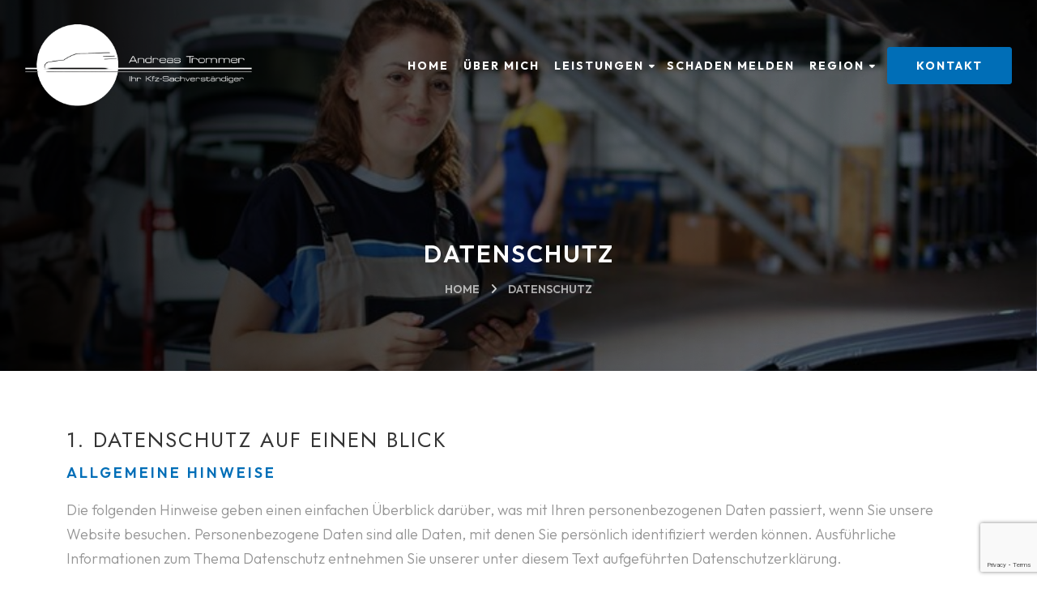

--- FILE ---
content_type: text/html; charset=utf-8
request_url: https://www.google.com/recaptcha/api2/anchor?ar=1&k=6LcSJcAgAAAAAP4Ucz24Z6YqeA6OcO3SZ0PixYCS&co=aHR0cHM6Ly93d3cua2Z6LWd1dGFjaHRlci1yYXRpbmdlbi5kZTo0NDM.&hl=en&v=PoyoqOPhxBO7pBk68S4YbpHZ&size=invisible&anchor-ms=20000&execute-ms=30000&cb=5z3qke2objmp
body_size: 48614
content:
<!DOCTYPE HTML><html dir="ltr" lang="en"><head><meta http-equiv="Content-Type" content="text/html; charset=UTF-8">
<meta http-equiv="X-UA-Compatible" content="IE=edge">
<title>reCAPTCHA</title>
<style type="text/css">
/* cyrillic-ext */
@font-face {
  font-family: 'Roboto';
  font-style: normal;
  font-weight: 400;
  font-stretch: 100%;
  src: url(//fonts.gstatic.com/s/roboto/v48/KFO7CnqEu92Fr1ME7kSn66aGLdTylUAMa3GUBHMdazTgWw.woff2) format('woff2');
  unicode-range: U+0460-052F, U+1C80-1C8A, U+20B4, U+2DE0-2DFF, U+A640-A69F, U+FE2E-FE2F;
}
/* cyrillic */
@font-face {
  font-family: 'Roboto';
  font-style: normal;
  font-weight: 400;
  font-stretch: 100%;
  src: url(//fonts.gstatic.com/s/roboto/v48/KFO7CnqEu92Fr1ME7kSn66aGLdTylUAMa3iUBHMdazTgWw.woff2) format('woff2');
  unicode-range: U+0301, U+0400-045F, U+0490-0491, U+04B0-04B1, U+2116;
}
/* greek-ext */
@font-face {
  font-family: 'Roboto';
  font-style: normal;
  font-weight: 400;
  font-stretch: 100%;
  src: url(//fonts.gstatic.com/s/roboto/v48/KFO7CnqEu92Fr1ME7kSn66aGLdTylUAMa3CUBHMdazTgWw.woff2) format('woff2');
  unicode-range: U+1F00-1FFF;
}
/* greek */
@font-face {
  font-family: 'Roboto';
  font-style: normal;
  font-weight: 400;
  font-stretch: 100%;
  src: url(//fonts.gstatic.com/s/roboto/v48/KFO7CnqEu92Fr1ME7kSn66aGLdTylUAMa3-UBHMdazTgWw.woff2) format('woff2');
  unicode-range: U+0370-0377, U+037A-037F, U+0384-038A, U+038C, U+038E-03A1, U+03A3-03FF;
}
/* math */
@font-face {
  font-family: 'Roboto';
  font-style: normal;
  font-weight: 400;
  font-stretch: 100%;
  src: url(//fonts.gstatic.com/s/roboto/v48/KFO7CnqEu92Fr1ME7kSn66aGLdTylUAMawCUBHMdazTgWw.woff2) format('woff2');
  unicode-range: U+0302-0303, U+0305, U+0307-0308, U+0310, U+0312, U+0315, U+031A, U+0326-0327, U+032C, U+032F-0330, U+0332-0333, U+0338, U+033A, U+0346, U+034D, U+0391-03A1, U+03A3-03A9, U+03B1-03C9, U+03D1, U+03D5-03D6, U+03F0-03F1, U+03F4-03F5, U+2016-2017, U+2034-2038, U+203C, U+2040, U+2043, U+2047, U+2050, U+2057, U+205F, U+2070-2071, U+2074-208E, U+2090-209C, U+20D0-20DC, U+20E1, U+20E5-20EF, U+2100-2112, U+2114-2115, U+2117-2121, U+2123-214F, U+2190, U+2192, U+2194-21AE, U+21B0-21E5, U+21F1-21F2, U+21F4-2211, U+2213-2214, U+2216-22FF, U+2308-230B, U+2310, U+2319, U+231C-2321, U+2336-237A, U+237C, U+2395, U+239B-23B7, U+23D0, U+23DC-23E1, U+2474-2475, U+25AF, U+25B3, U+25B7, U+25BD, U+25C1, U+25CA, U+25CC, U+25FB, U+266D-266F, U+27C0-27FF, U+2900-2AFF, U+2B0E-2B11, U+2B30-2B4C, U+2BFE, U+3030, U+FF5B, U+FF5D, U+1D400-1D7FF, U+1EE00-1EEFF;
}
/* symbols */
@font-face {
  font-family: 'Roboto';
  font-style: normal;
  font-weight: 400;
  font-stretch: 100%;
  src: url(//fonts.gstatic.com/s/roboto/v48/KFO7CnqEu92Fr1ME7kSn66aGLdTylUAMaxKUBHMdazTgWw.woff2) format('woff2');
  unicode-range: U+0001-000C, U+000E-001F, U+007F-009F, U+20DD-20E0, U+20E2-20E4, U+2150-218F, U+2190, U+2192, U+2194-2199, U+21AF, U+21E6-21F0, U+21F3, U+2218-2219, U+2299, U+22C4-22C6, U+2300-243F, U+2440-244A, U+2460-24FF, U+25A0-27BF, U+2800-28FF, U+2921-2922, U+2981, U+29BF, U+29EB, U+2B00-2BFF, U+4DC0-4DFF, U+FFF9-FFFB, U+10140-1018E, U+10190-1019C, U+101A0, U+101D0-101FD, U+102E0-102FB, U+10E60-10E7E, U+1D2C0-1D2D3, U+1D2E0-1D37F, U+1F000-1F0FF, U+1F100-1F1AD, U+1F1E6-1F1FF, U+1F30D-1F30F, U+1F315, U+1F31C, U+1F31E, U+1F320-1F32C, U+1F336, U+1F378, U+1F37D, U+1F382, U+1F393-1F39F, U+1F3A7-1F3A8, U+1F3AC-1F3AF, U+1F3C2, U+1F3C4-1F3C6, U+1F3CA-1F3CE, U+1F3D4-1F3E0, U+1F3ED, U+1F3F1-1F3F3, U+1F3F5-1F3F7, U+1F408, U+1F415, U+1F41F, U+1F426, U+1F43F, U+1F441-1F442, U+1F444, U+1F446-1F449, U+1F44C-1F44E, U+1F453, U+1F46A, U+1F47D, U+1F4A3, U+1F4B0, U+1F4B3, U+1F4B9, U+1F4BB, U+1F4BF, U+1F4C8-1F4CB, U+1F4D6, U+1F4DA, U+1F4DF, U+1F4E3-1F4E6, U+1F4EA-1F4ED, U+1F4F7, U+1F4F9-1F4FB, U+1F4FD-1F4FE, U+1F503, U+1F507-1F50B, U+1F50D, U+1F512-1F513, U+1F53E-1F54A, U+1F54F-1F5FA, U+1F610, U+1F650-1F67F, U+1F687, U+1F68D, U+1F691, U+1F694, U+1F698, U+1F6AD, U+1F6B2, U+1F6B9-1F6BA, U+1F6BC, U+1F6C6-1F6CF, U+1F6D3-1F6D7, U+1F6E0-1F6EA, U+1F6F0-1F6F3, U+1F6F7-1F6FC, U+1F700-1F7FF, U+1F800-1F80B, U+1F810-1F847, U+1F850-1F859, U+1F860-1F887, U+1F890-1F8AD, U+1F8B0-1F8BB, U+1F8C0-1F8C1, U+1F900-1F90B, U+1F93B, U+1F946, U+1F984, U+1F996, U+1F9E9, U+1FA00-1FA6F, U+1FA70-1FA7C, U+1FA80-1FA89, U+1FA8F-1FAC6, U+1FACE-1FADC, U+1FADF-1FAE9, U+1FAF0-1FAF8, U+1FB00-1FBFF;
}
/* vietnamese */
@font-face {
  font-family: 'Roboto';
  font-style: normal;
  font-weight: 400;
  font-stretch: 100%;
  src: url(//fonts.gstatic.com/s/roboto/v48/KFO7CnqEu92Fr1ME7kSn66aGLdTylUAMa3OUBHMdazTgWw.woff2) format('woff2');
  unicode-range: U+0102-0103, U+0110-0111, U+0128-0129, U+0168-0169, U+01A0-01A1, U+01AF-01B0, U+0300-0301, U+0303-0304, U+0308-0309, U+0323, U+0329, U+1EA0-1EF9, U+20AB;
}
/* latin-ext */
@font-face {
  font-family: 'Roboto';
  font-style: normal;
  font-weight: 400;
  font-stretch: 100%;
  src: url(//fonts.gstatic.com/s/roboto/v48/KFO7CnqEu92Fr1ME7kSn66aGLdTylUAMa3KUBHMdazTgWw.woff2) format('woff2');
  unicode-range: U+0100-02BA, U+02BD-02C5, U+02C7-02CC, U+02CE-02D7, U+02DD-02FF, U+0304, U+0308, U+0329, U+1D00-1DBF, U+1E00-1E9F, U+1EF2-1EFF, U+2020, U+20A0-20AB, U+20AD-20C0, U+2113, U+2C60-2C7F, U+A720-A7FF;
}
/* latin */
@font-face {
  font-family: 'Roboto';
  font-style: normal;
  font-weight: 400;
  font-stretch: 100%;
  src: url(//fonts.gstatic.com/s/roboto/v48/KFO7CnqEu92Fr1ME7kSn66aGLdTylUAMa3yUBHMdazQ.woff2) format('woff2');
  unicode-range: U+0000-00FF, U+0131, U+0152-0153, U+02BB-02BC, U+02C6, U+02DA, U+02DC, U+0304, U+0308, U+0329, U+2000-206F, U+20AC, U+2122, U+2191, U+2193, U+2212, U+2215, U+FEFF, U+FFFD;
}
/* cyrillic-ext */
@font-face {
  font-family: 'Roboto';
  font-style: normal;
  font-weight: 500;
  font-stretch: 100%;
  src: url(//fonts.gstatic.com/s/roboto/v48/KFO7CnqEu92Fr1ME7kSn66aGLdTylUAMa3GUBHMdazTgWw.woff2) format('woff2');
  unicode-range: U+0460-052F, U+1C80-1C8A, U+20B4, U+2DE0-2DFF, U+A640-A69F, U+FE2E-FE2F;
}
/* cyrillic */
@font-face {
  font-family: 'Roboto';
  font-style: normal;
  font-weight: 500;
  font-stretch: 100%;
  src: url(//fonts.gstatic.com/s/roboto/v48/KFO7CnqEu92Fr1ME7kSn66aGLdTylUAMa3iUBHMdazTgWw.woff2) format('woff2');
  unicode-range: U+0301, U+0400-045F, U+0490-0491, U+04B0-04B1, U+2116;
}
/* greek-ext */
@font-face {
  font-family: 'Roboto';
  font-style: normal;
  font-weight: 500;
  font-stretch: 100%;
  src: url(//fonts.gstatic.com/s/roboto/v48/KFO7CnqEu92Fr1ME7kSn66aGLdTylUAMa3CUBHMdazTgWw.woff2) format('woff2');
  unicode-range: U+1F00-1FFF;
}
/* greek */
@font-face {
  font-family: 'Roboto';
  font-style: normal;
  font-weight: 500;
  font-stretch: 100%;
  src: url(//fonts.gstatic.com/s/roboto/v48/KFO7CnqEu92Fr1ME7kSn66aGLdTylUAMa3-UBHMdazTgWw.woff2) format('woff2');
  unicode-range: U+0370-0377, U+037A-037F, U+0384-038A, U+038C, U+038E-03A1, U+03A3-03FF;
}
/* math */
@font-face {
  font-family: 'Roboto';
  font-style: normal;
  font-weight: 500;
  font-stretch: 100%;
  src: url(//fonts.gstatic.com/s/roboto/v48/KFO7CnqEu92Fr1ME7kSn66aGLdTylUAMawCUBHMdazTgWw.woff2) format('woff2');
  unicode-range: U+0302-0303, U+0305, U+0307-0308, U+0310, U+0312, U+0315, U+031A, U+0326-0327, U+032C, U+032F-0330, U+0332-0333, U+0338, U+033A, U+0346, U+034D, U+0391-03A1, U+03A3-03A9, U+03B1-03C9, U+03D1, U+03D5-03D6, U+03F0-03F1, U+03F4-03F5, U+2016-2017, U+2034-2038, U+203C, U+2040, U+2043, U+2047, U+2050, U+2057, U+205F, U+2070-2071, U+2074-208E, U+2090-209C, U+20D0-20DC, U+20E1, U+20E5-20EF, U+2100-2112, U+2114-2115, U+2117-2121, U+2123-214F, U+2190, U+2192, U+2194-21AE, U+21B0-21E5, U+21F1-21F2, U+21F4-2211, U+2213-2214, U+2216-22FF, U+2308-230B, U+2310, U+2319, U+231C-2321, U+2336-237A, U+237C, U+2395, U+239B-23B7, U+23D0, U+23DC-23E1, U+2474-2475, U+25AF, U+25B3, U+25B7, U+25BD, U+25C1, U+25CA, U+25CC, U+25FB, U+266D-266F, U+27C0-27FF, U+2900-2AFF, U+2B0E-2B11, U+2B30-2B4C, U+2BFE, U+3030, U+FF5B, U+FF5D, U+1D400-1D7FF, U+1EE00-1EEFF;
}
/* symbols */
@font-face {
  font-family: 'Roboto';
  font-style: normal;
  font-weight: 500;
  font-stretch: 100%;
  src: url(//fonts.gstatic.com/s/roboto/v48/KFO7CnqEu92Fr1ME7kSn66aGLdTylUAMaxKUBHMdazTgWw.woff2) format('woff2');
  unicode-range: U+0001-000C, U+000E-001F, U+007F-009F, U+20DD-20E0, U+20E2-20E4, U+2150-218F, U+2190, U+2192, U+2194-2199, U+21AF, U+21E6-21F0, U+21F3, U+2218-2219, U+2299, U+22C4-22C6, U+2300-243F, U+2440-244A, U+2460-24FF, U+25A0-27BF, U+2800-28FF, U+2921-2922, U+2981, U+29BF, U+29EB, U+2B00-2BFF, U+4DC0-4DFF, U+FFF9-FFFB, U+10140-1018E, U+10190-1019C, U+101A0, U+101D0-101FD, U+102E0-102FB, U+10E60-10E7E, U+1D2C0-1D2D3, U+1D2E0-1D37F, U+1F000-1F0FF, U+1F100-1F1AD, U+1F1E6-1F1FF, U+1F30D-1F30F, U+1F315, U+1F31C, U+1F31E, U+1F320-1F32C, U+1F336, U+1F378, U+1F37D, U+1F382, U+1F393-1F39F, U+1F3A7-1F3A8, U+1F3AC-1F3AF, U+1F3C2, U+1F3C4-1F3C6, U+1F3CA-1F3CE, U+1F3D4-1F3E0, U+1F3ED, U+1F3F1-1F3F3, U+1F3F5-1F3F7, U+1F408, U+1F415, U+1F41F, U+1F426, U+1F43F, U+1F441-1F442, U+1F444, U+1F446-1F449, U+1F44C-1F44E, U+1F453, U+1F46A, U+1F47D, U+1F4A3, U+1F4B0, U+1F4B3, U+1F4B9, U+1F4BB, U+1F4BF, U+1F4C8-1F4CB, U+1F4D6, U+1F4DA, U+1F4DF, U+1F4E3-1F4E6, U+1F4EA-1F4ED, U+1F4F7, U+1F4F9-1F4FB, U+1F4FD-1F4FE, U+1F503, U+1F507-1F50B, U+1F50D, U+1F512-1F513, U+1F53E-1F54A, U+1F54F-1F5FA, U+1F610, U+1F650-1F67F, U+1F687, U+1F68D, U+1F691, U+1F694, U+1F698, U+1F6AD, U+1F6B2, U+1F6B9-1F6BA, U+1F6BC, U+1F6C6-1F6CF, U+1F6D3-1F6D7, U+1F6E0-1F6EA, U+1F6F0-1F6F3, U+1F6F7-1F6FC, U+1F700-1F7FF, U+1F800-1F80B, U+1F810-1F847, U+1F850-1F859, U+1F860-1F887, U+1F890-1F8AD, U+1F8B0-1F8BB, U+1F8C0-1F8C1, U+1F900-1F90B, U+1F93B, U+1F946, U+1F984, U+1F996, U+1F9E9, U+1FA00-1FA6F, U+1FA70-1FA7C, U+1FA80-1FA89, U+1FA8F-1FAC6, U+1FACE-1FADC, U+1FADF-1FAE9, U+1FAF0-1FAF8, U+1FB00-1FBFF;
}
/* vietnamese */
@font-face {
  font-family: 'Roboto';
  font-style: normal;
  font-weight: 500;
  font-stretch: 100%;
  src: url(//fonts.gstatic.com/s/roboto/v48/KFO7CnqEu92Fr1ME7kSn66aGLdTylUAMa3OUBHMdazTgWw.woff2) format('woff2');
  unicode-range: U+0102-0103, U+0110-0111, U+0128-0129, U+0168-0169, U+01A0-01A1, U+01AF-01B0, U+0300-0301, U+0303-0304, U+0308-0309, U+0323, U+0329, U+1EA0-1EF9, U+20AB;
}
/* latin-ext */
@font-face {
  font-family: 'Roboto';
  font-style: normal;
  font-weight: 500;
  font-stretch: 100%;
  src: url(//fonts.gstatic.com/s/roboto/v48/KFO7CnqEu92Fr1ME7kSn66aGLdTylUAMa3KUBHMdazTgWw.woff2) format('woff2');
  unicode-range: U+0100-02BA, U+02BD-02C5, U+02C7-02CC, U+02CE-02D7, U+02DD-02FF, U+0304, U+0308, U+0329, U+1D00-1DBF, U+1E00-1E9F, U+1EF2-1EFF, U+2020, U+20A0-20AB, U+20AD-20C0, U+2113, U+2C60-2C7F, U+A720-A7FF;
}
/* latin */
@font-face {
  font-family: 'Roboto';
  font-style: normal;
  font-weight: 500;
  font-stretch: 100%;
  src: url(//fonts.gstatic.com/s/roboto/v48/KFO7CnqEu92Fr1ME7kSn66aGLdTylUAMa3yUBHMdazQ.woff2) format('woff2');
  unicode-range: U+0000-00FF, U+0131, U+0152-0153, U+02BB-02BC, U+02C6, U+02DA, U+02DC, U+0304, U+0308, U+0329, U+2000-206F, U+20AC, U+2122, U+2191, U+2193, U+2212, U+2215, U+FEFF, U+FFFD;
}
/* cyrillic-ext */
@font-face {
  font-family: 'Roboto';
  font-style: normal;
  font-weight: 900;
  font-stretch: 100%;
  src: url(//fonts.gstatic.com/s/roboto/v48/KFO7CnqEu92Fr1ME7kSn66aGLdTylUAMa3GUBHMdazTgWw.woff2) format('woff2');
  unicode-range: U+0460-052F, U+1C80-1C8A, U+20B4, U+2DE0-2DFF, U+A640-A69F, U+FE2E-FE2F;
}
/* cyrillic */
@font-face {
  font-family: 'Roboto';
  font-style: normal;
  font-weight: 900;
  font-stretch: 100%;
  src: url(//fonts.gstatic.com/s/roboto/v48/KFO7CnqEu92Fr1ME7kSn66aGLdTylUAMa3iUBHMdazTgWw.woff2) format('woff2');
  unicode-range: U+0301, U+0400-045F, U+0490-0491, U+04B0-04B1, U+2116;
}
/* greek-ext */
@font-face {
  font-family: 'Roboto';
  font-style: normal;
  font-weight: 900;
  font-stretch: 100%;
  src: url(//fonts.gstatic.com/s/roboto/v48/KFO7CnqEu92Fr1ME7kSn66aGLdTylUAMa3CUBHMdazTgWw.woff2) format('woff2');
  unicode-range: U+1F00-1FFF;
}
/* greek */
@font-face {
  font-family: 'Roboto';
  font-style: normal;
  font-weight: 900;
  font-stretch: 100%;
  src: url(//fonts.gstatic.com/s/roboto/v48/KFO7CnqEu92Fr1ME7kSn66aGLdTylUAMa3-UBHMdazTgWw.woff2) format('woff2');
  unicode-range: U+0370-0377, U+037A-037F, U+0384-038A, U+038C, U+038E-03A1, U+03A3-03FF;
}
/* math */
@font-face {
  font-family: 'Roboto';
  font-style: normal;
  font-weight: 900;
  font-stretch: 100%;
  src: url(//fonts.gstatic.com/s/roboto/v48/KFO7CnqEu92Fr1ME7kSn66aGLdTylUAMawCUBHMdazTgWw.woff2) format('woff2');
  unicode-range: U+0302-0303, U+0305, U+0307-0308, U+0310, U+0312, U+0315, U+031A, U+0326-0327, U+032C, U+032F-0330, U+0332-0333, U+0338, U+033A, U+0346, U+034D, U+0391-03A1, U+03A3-03A9, U+03B1-03C9, U+03D1, U+03D5-03D6, U+03F0-03F1, U+03F4-03F5, U+2016-2017, U+2034-2038, U+203C, U+2040, U+2043, U+2047, U+2050, U+2057, U+205F, U+2070-2071, U+2074-208E, U+2090-209C, U+20D0-20DC, U+20E1, U+20E5-20EF, U+2100-2112, U+2114-2115, U+2117-2121, U+2123-214F, U+2190, U+2192, U+2194-21AE, U+21B0-21E5, U+21F1-21F2, U+21F4-2211, U+2213-2214, U+2216-22FF, U+2308-230B, U+2310, U+2319, U+231C-2321, U+2336-237A, U+237C, U+2395, U+239B-23B7, U+23D0, U+23DC-23E1, U+2474-2475, U+25AF, U+25B3, U+25B7, U+25BD, U+25C1, U+25CA, U+25CC, U+25FB, U+266D-266F, U+27C0-27FF, U+2900-2AFF, U+2B0E-2B11, U+2B30-2B4C, U+2BFE, U+3030, U+FF5B, U+FF5D, U+1D400-1D7FF, U+1EE00-1EEFF;
}
/* symbols */
@font-face {
  font-family: 'Roboto';
  font-style: normal;
  font-weight: 900;
  font-stretch: 100%;
  src: url(//fonts.gstatic.com/s/roboto/v48/KFO7CnqEu92Fr1ME7kSn66aGLdTylUAMaxKUBHMdazTgWw.woff2) format('woff2');
  unicode-range: U+0001-000C, U+000E-001F, U+007F-009F, U+20DD-20E0, U+20E2-20E4, U+2150-218F, U+2190, U+2192, U+2194-2199, U+21AF, U+21E6-21F0, U+21F3, U+2218-2219, U+2299, U+22C4-22C6, U+2300-243F, U+2440-244A, U+2460-24FF, U+25A0-27BF, U+2800-28FF, U+2921-2922, U+2981, U+29BF, U+29EB, U+2B00-2BFF, U+4DC0-4DFF, U+FFF9-FFFB, U+10140-1018E, U+10190-1019C, U+101A0, U+101D0-101FD, U+102E0-102FB, U+10E60-10E7E, U+1D2C0-1D2D3, U+1D2E0-1D37F, U+1F000-1F0FF, U+1F100-1F1AD, U+1F1E6-1F1FF, U+1F30D-1F30F, U+1F315, U+1F31C, U+1F31E, U+1F320-1F32C, U+1F336, U+1F378, U+1F37D, U+1F382, U+1F393-1F39F, U+1F3A7-1F3A8, U+1F3AC-1F3AF, U+1F3C2, U+1F3C4-1F3C6, U+1F3CA-1F3CE, U+1F3D4-1F3E0, U+1F3ED, U+1F3F1-1F3F3, U+1F3F5-1F3F7, U+1F408, U+1F415, U+1F41F, U+1F426, U+1F43F, U+1F441-1F442, U+1F444, U+1F446-1F449, U+1F44C-1F44E, U+1F453, U+1F46A, U+1F47D, U+1F4A3, U+1F4B0, U+1F4B3, U+1F4B9, U+1F4BB, U+1F4BF, U+1F4C8-1F4CB, U+1F4D6, U+1F4DA, U+1F4DF, U+1F4E3-1F4E6, U+1F4EA-1F4ED, U+1F4F7, U+1F4F9-1F4FB, U+1F4FD-1F4FE, U+1F503, U+1F507-1F50B, U+1F50D, U+1F512-1F513, U+1F53E-1F54A, U+1F54F-1F5FA, U+1F610, U+1F650-1F67F, U+1F687, U+1F68D, U+1F691, U+1F694, U+1F698, U+1F6AD, U+1F6B2, U+1F6B9-1F6BA, U+1F6BC, U+1F6C6-1F6CF, U+1F6D3-1F6D7, U+1F6E0-1F6EA, U+1F6F0-1F6F3, U+1F6F7-1F6FC, U+1F700-1F7FF, U+1F800-1F80B, U+1F810-1F847, U+1F850-1F859, U+1F860-1F887, U+1F890-1F8AD, U+1F8B0-1F8BB, U+1F8C0-1F8C1, U+1F900-1F90B, U+1F93B, U+1F946, U+1F984, U+1F996, U+1F9E9, U+1FA00-1FA6F, U+1FA70-1FA7C, U+1FA80-1FA89, U+1FA8F-1FAC6, U+1FACE-1FADC, U+1FADF-1FAE9, U+1FAF0-1FAF8, U+1FB00-1FBFF;
}
/* vietnamese */
@font-face {
  font-family: 'Roboto';
  font-style: normal;
  font-weight: 900;
  font-stretch: 100%;
  src: url(//fonts.gstatic.com/s/roboto/v48/KFO7CnqEu92Fr1ME7kSn66aGLdTylUAMa3OUBHMdazTgWw.woff2) format('woff2');
  unicode-range: U+0102-0103, U+0110-0111, U+0128-0129, U+0168-0169, U+01A0-01A1, U+01AF-01B0, U+0300-0301, U+0303-0304, U+0308-0309, U+0323, U+0329, U+1EA0-1EF9, U+20AB;
}
/* latin-ext */
@font-face {
  font-family: 'Roboto';
  font-style: normal;
  font-weight: 900;
  font-stretch: 100%;
  src: url(//fonts.gstatic.com/s/roboto/v48/KFO7CnqEu92Fr1ME7kSn66aGLdTylUAMa3KUBHMdazTgWw.woff2) format('woff2');
  unicode-range: U+0100-02BA, U+02BD-02C5, U+02C7-02CC, U+02CE-02D7, U+02DD-02FF, U+0304, U+0308, U+0329, U+1D00-1DBF, U+1E00-1E9F, U+1EF2-1EFF, U+2020, U+20A0-20AB, U+20AD-20C0, U+2113, U+2C60-2C7F, U+A720-A7FF;
}
/* latin */
@font-face {
  font-family: 'Roboto';
  font-style: normal;
  font-weight: 900;
  font-stretch: 100%;
  src: url(//fonts.gstatic.com/s/roboto/v48/KFO7CnqEu92Fr1ME7kSn66aGLdTylUAMa3yUBHMdazQ.woff2) format('woff2');
  unicode-range: U+0000-00FF, U+0131, U+0152-0153, U+02BB-02BC, U+02C6, U+02DA, U+02DC, U+0304, U+0308, U+0329, U+2000-206F, U+20AC, U+2122, U+2191, U+2193, U+2212, U+2215, U+FEFF, U+FFFD;
}

</style>
<link rel="stylesheet" type="text/css" href="https://www.gstatic.com/recaptcha/releases/PoyoqOPhxBO7pBk68S4YbpHZ/styles__ltr.css">
<script nonce="fTzIpgQurmN3Ruc6Kszmkw" type="text/javascript">window['__recaptcha_api'] = 'https://www.google.com/recaptcha/api2/';</script>
<script type="text/javascript" src="https://www.gstatic.com/recaptcha/releases/PoyoqOPhxBO7pBk68S4YbpHZ/recaptcha__en.js" nonce="fTzIpgQurmN3Ruc6Kszmkw">
      
    </script></head>
<body><div id="rc-anchor-alert" class="rc-anchor-alert"></div>
<input type="hidden" id="recaptcha-token" value="[base64]">
<script type="text/javascript" nonce="fTzIpgQurmN3Ruc6Kszmkw">
      recaptcha.anchor.Main.init("[\x22ainput\x22,[\x22bgdata\x22,\x22\x22,\[base64]/[base64]/[base64]/[base64]/[base64]/UltsKytdPUU6KEU8MjA0OD9SW2wrK109RT4+NnwxOTI6KChFJjY0NTEyKT09NTUyOTYmJk0rMTxjLmxlbmd0aCYmKGMuY2hhckNvZGVBdChNKzEpJjY0NTEyKT09NTYzMjA/[base64]/[base64]/[base64]/[base64]/[base64]/[base64]/[base64]\x22,\[base64]\\u003d\\u003d\x22,\x22woDCgcKCQmtpw6LCiktIwrsDIMOVTRkcUhYqZMKEw5vDlcOfwr7CisOqw4RhwoRSeRvDpMKTZGHCjz5NwpV7fcKhwqbCj8KLw5HDpMOsw4APwr8fw7nDvcKbN8KswrzDtUxqbX7CnsOOw7pIw4k2wp8kwq/CuBkSXhRhAFxDfMOGEcOIdcK3wpvCv8KwecOCw5h+wotnw70HDBvCujUkTwvCqQLCrcKDw4vCsm1HZcODw7nCm8KYb8O3w6XCgXV4w7DCilQZw4xDP8K5BXjCrWVGfsOoPsKZO8Kww60/wrkbbsOsw5DCosOORmvDvMKNw5bCuMKCw6dXwpwnSV0rwp/DuGg0JsKlVcKqXMOtw6kCTSbCmXNqAWliwpzClcK+w5ZrUMKfFj1YLAwAf8OVXggsNsOMbMOoGnEMX8K7w5fCmMOqwojCpMKhdRjDlcK1woTClzwNw6pXwozDigXDhELDocO2w4XChFgfU09BwotaECjDvnnConl+KXdrDsK6VMKlwpfCsmkSLx/CoMKQw5jDihPDqsKHw4zCtjBaw4ZLQMOWBAt6csOITMOWw7/CrTPCqEwpEkHCh8KeEk9HWXhYw5HDiMOFKsOQw4Agw7sVFlFTYMKITMK+w7LDsMKiGcKVwr8pwr7DpybDmcOew4jDvGAFw6cVw4bDusKsJU83B8OML8Kab8ORwqJow68hFSfDgHkQUMK1wo86wp7DtyXCrwzDqRTCjcO/wpfCnsOOdw85S8Onw7DDoMOPw7vCu8OkH2LCjlnDvMOLZsKNw7hVwqHCk8OjwrpAw6B1aS0Hw5HCuMOOA8Ouw6lYwoLDnGnClxvCmsOmw7HDrcORe8KCwrITwqbCq8OwwrdUwoHDqCXDsgjDomE8wrTCjmLCiCZidsKXXsO1w6d5w43DlsOmXsKiBntJasOvw5zDtsO/w57DiMKfw47Ci8OVEcKYRTXCnlDDhcOKwrLCp8O1w67CisKXA8OGw4M3Xm1vNVDDpMOpKcOAwpZYw6YKw5rDjMKOw6ctwo7DmcKVdMO+w4Bhw6IHC8OwXh7Cu3/Cu0VXw6TCnsK5DCvCs0EJPkrCi8KKYsOfwodEw6PDncOJOiRrGcOZNm5sVsOscGzDoixXw5HCs2ddwrTCihvCjxQFwrQKwpHDpcO2woXCvhMufsOOQcKbTCNFUgjDug7ChMKQwrHDpD1bw5LDk8K8D8K7KcOGZsKnwqnCj13DlsOaw49Iw4F3wpnCuB/[base64]/Ct37CvwTCgDgww4DDuXLDpj/DhX7CtsKZw73CkHVLR8OzwqfDsj9WwoTDrTPCnwnDq8KddcKDT1/[base64]/DignCj0HDmMOYwovDu8O/w6LClQxuHhQqJcK2w4zChCNswqd2NCHDijPDo8OywoHCjgfDi3vCtMKKw5/Dj8KBw5bDkCYXX8OAZsKZGxDDuD7Dv0TDosOdQSjCkRpNwoR9w4HCv8KXKFNZwqgQw4jChWzDplrDvFTDiMOiXx3Ck2EfJmc1w65Cw77Ci8O1YjJjw4QyeVM1fVASHzPDlsKHwrTDq37Cs09WERVewrfDg3jDriTCoMK/B1XDkMKNYBfCjsKCMxUnIi1qLi56HUjCo25fwpMaw7JWDMOlT8KUwrfDvwpXCsOaWEfCrsKkwpbCkMOIwoLDhsKow6LDtADDtcKkNcKfwrB8w4bCgGXDq17DvVs9w7dPacOZMnPDnsKBwrpJQcKLOFnCmCUbw7/Dt8OudsK1wp5MBMO7wqZzVMOBwqsWFMKHecONcT9xwqLCvTzDicOsEMKrw6XCnMOBwr92wpzClDXCicO2w7zDhUPCvMKIw7A0w4LDq01Aw6pzXSfDrcK+wprCvQMqfsOuZsKIBCBWGR/Dp8K7w6rCqcKiwpJ+wqvDo8O4ZRQUwo7CmkrCjMKkwrQOLMKMwqLDmMK+AQXDgsKvTV/CoTULwrbDjhsow7lIwqwqw5oKw5rDocOgPcKLw4V5QjQEfsOew4xowo84RhdoNjfDplfCg0Ryw67DoTJFBFUHw755worDvcOcI8K4w4PCm8KeIcODG8OPwr0ow7LCimVKwqB0wpBRPMOgw6LCusOjWnXCrcOqwod3AcOVwpPCoMKkI8O4woFkbR/DrUkKw4bCpwLDucOEGsOVNTNZw6/CqDIVwpVNcMO/CBzDocKPw60DwqbCicKieMOWw505EMKwCcO/[base64]/[base64]/[base64]/[base64]/V8K+w7TDpcOMFC5gwrfChi9rw44cVsKkDcKew4XCiyDCgsOScsO5wqkAHVzDu8KCwrg8w60WwrnDgcOeY8KSMyBvecO+w6/[base64]/RX9Xw5AYcg/ClxoEWUrCoGDCqMK8wpjDqsOLw4RSMlDCicKPw7XDiE8iwo8DJsKCw5LDvR/CiQFPD8OWw7ZlEn8vG8OcMsKDGgrCiVDCtz4Hwo/CpzokwpbDjFt7wobDgk8oCDoRDCHCv8KSK0xVfMKHVjIswrN1FCo5ZlMhK3s0w4/DtcKlwojDgSzDpwlXwqlmw47CrWnDosONw7gyXzUsK8Kew47Dkkk2w63CpcOeFWLDpsOAQsOVwpM+w5bDuj8KEDMoPh7CjHx+UcOIwoV8wrVvwqhtwoLCisOpw75UfVUsP8KuwpJObsKCWsOAF0bDgUYEwo/ClHfDg8K5dk7DucOPwqzCg3YdwpLCo8KzUMOQwqPDlQogAgrCmMKpw7TCpsK4FjhKezY5Y8OtwpjDsMKjw4TCsX/DkAnDnsK2w6nDv2ppccO2Q8OQandzCMO1w7Yaw41IVH/DmMKdamdMd8OlwrbDhTYlw503Fy8xSRPCtEjDnsO4w5PDg8OXRlXDusKrw5TDncKJMy9dAkTCtcO7YFjCog0ewrlZw4xAF3DDiMOow5gNEWVsW8KUw4JxU8K7w7pMak1KAzPDg1oqWsK0woZgwo7CuH7Cp8Ocwpd8TcK/eGd2NAwHwqTDocOJbsKxw5XCnCJUVGjCpGkcwooww7/CkWlhcgkpwqPCoiISWVcXLcKkMcOXw5klw47DshvDpmwWwqzDj2lxwpfCsAAaNcKOwpR0w7XDqcOfw6/Ch8KKEsOUw4fDjnoPw5Rgw55/GMK3CMKZwrgVQMOPwooVwr8za8Oow54FGRHDkcKNwrM4w51hYMK8JsKLwoTDj8KFGjFtTXzCvB7Cl3XDicKDAMK+wpbCucOiRy4nH0zDjCIYVB1iI8ODw6UMwrxkeH0PEMO0wq0AfsOswpd/YMOlw50ow7nDiQPChgNcN8OmwpTCmsK2w73CusOAw4LDlsOHw67Cu8OEwpV4w6JAU8OsRsOKwpdlw7jCmStsAxU8AMO8MRx3XsKNKwLDkjh8c14twpnDg8Odw7/CqsKtNsOrf8OdaFNBw5dWwpbCnEwQSsKofl3DjlvCgsKMBTPCvcKKD8KMdDtab8OcHcOdZX7Dph5yw60ewo0jQ8K4w4rCkcKtwr7CjMOnw6kvwoNKw5nCp2DCs8OJwrrCoALCosOOwrYMXcKJTzHCk8OzE8KtS8KswozCuDrDscKNMMKnM0c3wrHDrMKZw4saIcK/w4PCtzLCjsKKIcKlwoZyw63ChsO3wo7Cvw8ww6QowovDucOJHMKGw6HCvsOkbMKCKUhdwrpJwp5zw67DlxLCg8OXBRccw4TDqcKqTSA/[base64]/DhjzDo8K7fsKfBQgnTGJpHyrCiMKJw5Jzw7Z4H1Jtw5/CnsOJw4PDtcOtwoDCl3ALD8O3Ez/DjQZ/w4nDhcOPYMODw6LDuS/Dj8KWw7ZjI8K8wo3DicOpOi4SNsKZwrzCt3geQFlrw5XDrsK1w7EQYx3CnMKtw7rDjMKPw7bCoR9cwqhEw6jDlk/DusOcfCx4GllGw7xuXMOsw41KVC/[base64]/DkcKoIWdiwp9Owq02KsKHUMOBworCpXxEw7PDtSlIw5/DnRjCqVkmwrAIa8OOTcKRwqE9cDLDljYqA8KbHFnCr8KTw4xzw4pMw68mwoPDgsKPwpLDhVXDg3pKA8OQfGtNYBDCp2BTwqbCggnCsMOrHBgjwo8wJV1uw5HCp8OAG2HCq2UvTcOvCMKVJsO2csOwwrt4wqLDqg0AO3XDtCrDqV/CtF5JE8KEw7hAE8O/ZUhOwrvCvcK7JXFLa8KdAMK5wpXCpQfCol82Cn0gwpbCi3fCpmrDkytfPTd2wrPCtUHDp8Oww4APw7cgVCJTwq06V1svO8KQwokRw7Mzw5UDwprDrMKdw7nDqjjDgn7Dt8KUehx5WEDDgsO3wrrCtU/[base64]/[base64]/[base64]/CnsO9NMOFY8KCMmnDjmHCo8Ovw4TDiMK5IyXCqcKvSMKZw5nCsxrDtMKcX8KVNURqTwc4B8OfworCt1LCr8OlDMO/w7LCsRnDg8O3wp0QwrESw5QVEMKkLi3DicKswqfCjMOEwqgHw70/PTPCh3M9asOiw7HDtUjDksOEM8OSZsKIw7FWwqfDkR3DuExdQsKKfMOLFWsvBMKsU8OTwrA/[base64]/DpsK+wqfCgEtfw4nCmsKDTMOQM8KFw7/[base64]/w70TwqZSUcK0acKjw7lqeyIDwqEFwrApHBFXwokhw49xwrYNw5YlMxcaZytKw7EvXA00KMO5E0nDnFtSJXdDw6wefMK8UgLDuVnDpRtYLHTChMK8wp1iSFjCrlTDmU3DlcO4acO/[base64]/[base64]/DiiXDjkHDgsOVwoTDkcOhDMKKw7UPBMOjJMKcFcOjL8OUw44Hw4dBw4zDlcOpwp1DFMKWw4rDlRdOTcKgw5dqw5Qpw7BDw5w3U8KRJsOTHMK3CS8hTjl6fj7DnC/[base64]/[base64]/DtMOQw4k/w7rCqBPDp8KNMWnDicOiQcKLE13Dq37Dv2Vgwr0sw7pZwpbDkUTDrcK5VFTCh8OwOG/[base64]/w57Cu8Klf14hflvCk8K7LcO/w43DjsKYP8K0w68RH8OiUQ3Ds0bDksKVXcOow5jChMOYwpFmWzQMw6hgbDHDiMOtw5JkP3bDsRnCqMKAwqBlXBc4w7jCpicOw5wiAQXCncORw6PCtG5Kw69NwoPCpzvDkQt/wrjDqxzDhMOcw547ScKuwo/Dr0jCrWfDosKOwrB3UWg7w7Eiwqg1U8OFB8OxwpDDtxvCg0fCmsKGcghFWcKMwrDCj8OWwr/Do8KvChQ0AhzDhwfCtMKgB18ReMKjV8O3w4XDosOyNsKawqwnTMKSw6dvSMOVw5/DqwF5w4/[base64]/CpsO6w4YsMsODw4N/[base64]/DvAjDlWltRcObRHVyZMKZw5nCucO4QkfCoDLDoiTCrcKew5h1wowcesOyw7XCtsOzw78jwoxPLcOFNGx8wqkxUmHDg8OKeMO+w5/CnEYrAxrDpE/DsMKZwoHCucKUwrTDnHkww4XDuUXCjcOKw6sTwr/CjA5KVsKJEcK8w6HDvcO+LxDCgTdZw5XCo8KUwqddw6fClnbDjsK1bigcCSMrXg4WRcKTw63CtFp0aMOGw4o1XsKdYE7Cp8OwwoPCgsO4wqFIB2Q7D25scBd1XcOBw505VD7Ci8ORE8O/[base64]/CmsOBKWoyJyjDjGXDtSNkw7RbSMO3OlN7Y8OCwrDChXpWw71DwpHCpSsWw5LDiG4zXBPCj8OWwp5lTsOYw4TDmcO5wrdNCF7DqGcxE1krPMOWdUBjW2TCjMOAdTxzeAxIw4bCg8OQwobCvsOVJH0WE8KdwpM9wpMYw4/DisKuG07DohFYdsOvezDCosKoIDzDoMOzLMKRw65cwrrDsgrDh03CuzfCiC7CmRvCocOvHh5Rw69sw5VbFMOcWMORCQFXKU3CvDTDjRvDrEXDpWTDqsKXwoVfwpXCi8KfN1DDiRrClMK6IwbCmWrDkcKrw7odDsOCFlM7woDDk0XCjE/DgcKEXsKiwpnDmQEweFXCoDLDvSHChg0eWj3DhsOxwo0iw5TDu8KmfRDCjyBdNjfDpcKSwpvDm2nDv8OaPzjDjMOPCX1Pw4h/w7XDscKJMH/CrcOpFy0rd8KfFTvDtiDDrsOMMW3CpTI0UMKCwqPCiMKZRcOMw4DClFhMwrhMwqlCOx7CpcOPB8KQwrdjHklvMTtvfMK9AiptUCTCuxcGHR87wqfDriTDk8KVwo/DmsOow6peKWrDlMK0w6c/fCPDisOxVDtkwq49J2xVD8Opw5DDtsKJw5luw6wtWynCg11SOMOcw61BR8KAw5E2wpVcTcK4wpUrNSE0w6hgc8O/w7dlwpDDusK3LErCnMKRRTo+w60Xw4t6dAjCmsOuKX3DlwQdGCs4ZzAJwoBCYiHCsjXDi8KqAQpFFcKvHsKiwrlfeCPDjH3CiGY/[base64]/CnCfDksKfP8K9MVzDpn/CisKgw5vDtFN0bMO+wrxZAytDU0XCnW4fUcOmw6piwoJYeFbCuj/CtygFw4p4wo7ChcOlwrrDjcOYehphwpw7QsK6YwsKTwjDlUZraVVLwo49Ol5TZRZlTltKW2sWw7E/LlvCtcOoV8OrwrzDgTjDgcOlO8OMSn9kwrLDt8KcTyUBw6NtLcOBw4fCuSHDrsOQeybCgcKzw4TDjMOiwoJjwoLDmcKbdkQqwp/CjTXDnljDv0EBFAkNEl4yw7/CpMK2wr8Qw6jDsMKgbQLCvsKhHUjDqFjDgirCoBBsw5hpw7TDrVAww4LClzgVHETCp3VLQQ/DpwZ4w4vCn8OyPcOcwqDCjsK9CcKSLMK5w6R4w4VQwqnChybCmggRw5bCswlCwoXClCjDgMK1D8OWTExDG8OPGT85wqHCvcOtw6NHGsO2WXTDj2fDvzLCk8KvP1VZY8OmwpDCvw/[base64]/Cmil3w75fw6oFGynCgXDCqkw1NcOBw6UzaCPCtsOXI8KQIMKIX8KeMsOkw4vDr0nCsl3DkERAIMKgTcOpNsOGw4tYYTtEw7EPTScRWcOdfm0gccKVI2Qtw67CkEw9OxNuPsOXwrMnZSLCjcOQDsOhwpbDvCUIccKSw6s3bMOZCRlTw4Z6bDHCnMOvaMOmw63DrH/DiCgOwrZeRcKxwpTCpWNMXsONwpBnCMOWwplpw6jCi8OeSSbCicKmdmrDhBc6wr0edcKCYcObF8KWwrY0w5jCuysIw408wp1dw6glwqIdXMOnJAJewpt/w7tnDxLDkcOiw4zCvBwgwrpLfcKnw6HDqcK1fAJzw6zCohrCjiLDjMK2ZAczw6nCo3MGw7fCqwVORkLDrMKEwqkUwo3ClMOuwpogw5AdAMOPw5PCj0zChcOlwpnCgMO3wp9/[base64]/DgcOAw6PCjcK1GEokbgTCkWLCvCMnE8KiICHDksKZw68tPD4TwrnDtsOzXjjDpSFuw7vChQJjLsK8aMOew7hJwot3SQsVwoHDviXCm8K7WlNXeAcefUTCjMOZCGXChCrCl3Y/[base64]/Ch3vCusKfw4PDn28TwrF1woTDusOGwo5SwqjCnMKgcMKrU8KLO8Kadl/DtHFZworDnUtPZyrCmMOOemJCGMOvDMKvw6NNe2jCl8KCPsOBfhHDt1jCr8Kxw63CtCJRwrMgwrl8w6vDpmnCgMObAAwKwqwYwoTDv8OFwqbCg8OIwr5qwqDDoMKow6HDrcK2wp/DiB7DmH5vKRATwq3CmcOrw5sSCngOWxTDrA4Zf8KTw4Y6w5bDssKpw7TCo8OSw64Fw5UvXsOhwoIAwpkYAcKxwrjCrEHCu8Okw5TDtsOhGMKkcsOxwqkaK8OjWMOZSk3CjsK7w7DDjzbCrMKIwp4XwqTCgcK0wobCrCtvwq3DhsOcOsOzbsOKDcOpMMO/w7dNwrHClMOgw5jCi8KEw73CksOzZcKNw5c7w4pSOMKXw6cFwoLDihgnek8Vw5Rdwr1uJlpoT8OgwrnCi8KFw5rCgjLDpjwrd8OTV8O3E8Otw5nCoMKASinDmjAIK2/Cp8OfKsOxPkM4dsOoRUnDlMObDsKHwoDCrMOwE8Khw7TCo0rCiCzDsmvCncOdw5XDtMKhJHU4XXVqO03ChcOawr/CgsOXw7rDj8KOHcKsGzoxM286w48/U8OzcS7DpcKnw5p2w7vCgQM6wo/DtMOswpHChi7CjMOAw73Dg8Kqwo94wqVhEMKrwpDDmMO/E8OeKsOowpPCnMOhJnXCiC7DumXChcOMw7tTIlkEL8OJwqEpAMOEwrDDlMOscjDCv8O7dcOVwr7CssOEX8K5ATYFAXLCiMOzHMKUZUFcwo3ChydHE8O7EFRtwpXDn8OKFUTCh8Kvw7pDN8OXQsOswpRrw55rZ8Oew6U/[base64]/CvQ8Jw6BoUHbDjSvDtl7Cg37Cq8OEw5rCnMK0wpbDvyDCjmrDjsOrw7QHBsKZwoBrw5fDsV14woFUHj7Dg1rDmsKqwqgqAjnCrSXDncK6TErDvggNLVh+wo4HB8OEw6zCoMO2PsKhMyV8RygjwpRsw7/CvMKhCFtxGcKUw50Kw6N0GnMtKynDrcOXbCsJeCDDr8Oww6TDu3bCqMOzUChLGyHCr8O+DTrCjMOuw5LDuBfDriIAXcKsw4RTw7TDoC8AwpDCml1/K8K5w48kw6Qaw55TPcOAa8KcGsKyfsKmwotZwpkpw6xTb8Odb8K7OsO1wpHCvcKWwrHDhhpvw5PDuGgMIcOTCsK9W8KxD8OJFBZ0R8Opw6vDj8O/wr3CrsKfJ1oZasOKc39KwobDlMKEwoHCocK8JcO/GB9WYBQHbHh6ecOOVsKVwrHCncKRwoQSw7/CnsOYw7FxS8ORasO3UMOSw6sqw53CjMOdwrzDtMOBwoYCO37Co1fCg8KAUFXCo8Kdw7vDhzzDvWTCm8K+wrtVDMOdccKmw7PCryrDpRZcwo3DvcKrVMOVw7jDtMOdw7ZaR8Orw7jDrcOMNsKzwqlTasOTew/DksKEw7DCmDtDwqHDrcKPRmjDv33DpcK4w4R2wps9PsKSw7BVX8OuZTPCusKkEC/DqDXDjilXM8OfUmjCkErCpTrDlk3CgV/CnToGTMKWf8KdwoLDiMKLwrrDjBnDtEDCrFTDh8Kgw7oZLD/DgBDCoDnCjsKiFsOww6tTwqIDVsOAQW9vwp5DD2Z8wpXCqMOCAcKSOgTDj2vCicOtw7TCmCtBwoXDuEXDsl8KIiHDoVIIfjPDt8OuD8O7w4Q5w5kEwqM3bTABVEnCj8KMw4/[base64]/[base64]/fTXCvAFBw6NUOF9Aw57CuMKOw4nCml8gw5zDk8OCd3/Dh8O+w5DDjMOcwoPCpFzDvcKRa8ONEsKCwpXCpsKmw5/[base64]/[base64]/[base64]/[base64]/DlQZOwrPDnTzCsMK+wrQPAsKRwr3CuiU0QUPDswc7CFbDmU1Tw7XCq8OLw5pFRhguIMOhw53Dt8OKdMKgw4tHwq4rUcOxwqATRsKKI2QABkxuwozCqMOiwo/CtcOzABozwod4UMKbQQ3ClkvCkcOKwosWKUQ8wolKw7ZqU8OJM8O+w6oLQG4heRvChMOOWsOTJcKOHsKqwqcmwo4Fwp7CksKuw7YVJzLCk8KKw4k6I3DDvcOxw67ClsOVwrJmwrhuRVjDvCjCqjXCk8KGw7DCgxQMT8K6wo3DqWdmNTHClCgtwqtQNsKAUX1BeW/CtWlew69Mwp/DrhDDul4VwpFPIHXCl3LCpcO6wot1TlfDjcKawpvChMO4w5sfV8OgVDTDjcOdXR06w6Y9dURqQcOIUcKTXzvCiTxiADDCv1VZw6duF1zDi8OVCsOww6rDnUTCisK1w7bCncKwIyhvwr/[base64]/CtsK/wp0Lw4/CqnbClMK7worDiMOzwr7CssOlUsK3CsORZkckwr8Pw5t6E2fCi0jCo0DCksOhw6IoScOccEQ2wqEaLcOJP0ouw5vCgsKcw4nCvsKRw4cBXcK6wqTDiy3Ck8O0TsKzbD/CvcOHLDHCk8K/wrppw4jCmcKIw4IcNCbDjMK7TzEuwo/[base64]/[base64]/CnAjDjUhhwphkw4bChMOgw5Uww4bCnMKFXQ8dw6EvYcKQXiXDiMOIB8KpfDB8w67Dhy7DqMK4ZU8eM8Ovw7XDozUPwqDDusOTwppgw6fCvA1GF8Kxa8KdEnDDgcKjW09swpAYfcOUMEXDv2MlwpYVwpEawoBzRQTCuxbCjHbDqiTDnErDn8OWBRp1dDM3wqXDtkQ/w77Cm8KEw4cdwprDv8K7fkJew5pJwrlMVMOeDELCpnvCrsKhRFlvNWzDjMOkWzrCnygWw6sUwrkDfQ0hHFnCusK4Tn7CsMK4esK6a8O/wqBIeMKFd3Y5w4nDo1rCiRkMw51KTxpiw7ZxwpjDjnrDuxZpLGV7wqbDpcKgw4kDwocnPcKCwpsmw5bCtcOFw6/[base64]/[base64]/[base64]/[base64]/DtMKsN8OWVVDDq3QpworDnsOHQsKQwrXDqDXDr8KxblDDk3kdw6ojwqxowokFLsKINXQxfABPw7AyIBrDn8K+f8KHwpnDkMOsw4ROITzDnkrDg0l5cCHDqsOHOsKGwrcwXMKeC8KNAcK6woEYWQs+WiTCvcK9w5s0wovCn8KzwqQBwophwoBnHMK3w6sUQcK4w4IRG2/DrzsRNzrCk3DCkwgMw7vCjVTDrsK5w47CgBk6SsK2fGMPfMOWccO/w43DosOhw5EGw4zCn8OHb0PDvmNFwozDiVNjIMOmw4BrwrTCpnzCpnR/LyApw7bCmsOLw5VGw6QUw7HDs8OrHAbCtcOhwqEdwoJ0HsO1U1HCvsOTwqHDt8OTwrjDpD88w5nDnUYnwpARdiTCjcOXbxZyUAESG8OOF8OlPGojP8Kow6XDqFhvwrQmGFbDgXJEw5HCrmDDvsKnLQVIwqnCmGRJworCpB51T1LDri/Cr0TCncOUwqDDssO1cF/DigLClMONMzVBw7fCm21AwpsiRsO8HsO3QxpQwppZVMK3J0Y9wp8Fwq3DgsKDGsOLYSXCngzCsX/DqG3Cm8Oqw4bDp8KLwrNJRMO7JDR1Xn0xEj/CiknCqAXCt2LCiGY6KsOlFcKDwrDDmEDDsyXClMKWTDPClcKOL8ODw4nDtMKuScOPK8KEw7sVBxYlw6bDrlnCi8Omw5zDjhHDpUvDsTUbw4rCl8OIw5MyPsKowrDDrCrDisOPAFzDjsOOwrQOcRF/N8KDE0M9w5t4RMOewqLCvcKCDcKJw5DDksK5wq/Cnh5Mw5JwwpYtw6zCiMOaSEXCtFnCr8KpSDE8wqN1wq9eGsK6fTcewp/[base64]/d3bDmsOsNVFXekcQwoUow6caBcOVwoEZwrjCsj97N1HCpMKAw6UtwpUmJE00w4/DrcKPPMK6VgPClMOww7rCpMKUw4TDqMK8wr3CowrDk8K7woA6woTCp8KjCHLChhtRXMKOwr/Dn8O2woovw65iYMO7w5V3OcO0QcOowr/DrTEDwrzDjcObSMK7w5txQ38nwpVLw5XCkcOywrjCvz7CnMOCQiLDhMOEwqvDumgvw6hqw65fdsKswoAHwpDDvlksWT0cwr/[base64]/DuT5MeDTCtMO5Ex/Ci8K3w59KOElpEHrCkE7CtMKmwp7DkMKSDcKow4lTw67DiMKlHcOeLcOkB1wzwqgLP8KawrtJwp3DlQjCgMK2ZMKlwqXCtzvCpkTClsObP0NIwrI+RSfCtHPDih/CosKtVAdjwoHDjFfCssKdw5PDmMKRMQslacOLwrrDniTDs8KtFnpFw6Y9w57Dg3/Dr1s9IMOewrrCo8ObOVvDhsKHTCjCtMO0TD/DucOmRlHCvD80KsKRacOGwp7Cv8K0wpTCqU/Dh8KEw55XYcKnw5REw6LDhF/CrQHDr8KTXybCvxzDjsOZf0jCvsOuw6rDuWBAOMKrZy3Dt8ORT8OXZcKiw7E/wpxyw7nCp8K3wp7ChcK6wqY/wojCucO8wr/CrUvDnF1kLB1UTxZAw44eCcOlwrtwwojDhXkpI07Cjl1Ow5lEwqdJwrLChgbCuXJFw5/Cj1ZhwojDhQbDuVNrwpFAw4xTw6YxXFLCvsO2fMOEwpTDqsOgw4Zzw7ZUSghfSzowB2HCgxdDXcOpw53DiBV6JFnDhjAeG8KYw4rDv8OmNsOww4Ihw7AMwpDDlAVdwpQJP1ZUex96CcOHIsO2wqZcwqfDi8K/w7tiA8O8w71jJ8Ovw4gyKi4YwpZnw7/[base64]/J2rDtTk1BjHDqwPDmMOjw5J9bDJdSsOVwpvCuitywpPCicK5w55EwqV3wpQkw6s6EsKAw6jCjMO7w6h0SSQ1DMKwLX7DkMKhIsK/[base64]/wrXDnTJ+wpTDqlbDlCnChMOjw7DClTEAw4/DrcODwrLDmFnDocKJw6vCmcO/T8K+BRYtS8ONZkh7PgERw6ZhwprDhjjCnn/DkMOKFQTDlA/CkcObO8KVwpLCucOHw7QMw6nDvVHClX49blscw7XDqDnCl8Oow4vCi8OTb8Ouw5I4ASxQwrA5BFZyNBpJN8O8GyLDoMKbSh8Zw54fw7DCnsKjQ8KFMT7CgRsSw7UJFy3Cg3ofBcOxwo/DkTTCp11GB8O9ag4swpDDt1Rfw5EKEcOpwr3Dm8OrPsKDw5nCmU/[base64]/NsKmHgA+wo8uw7/[base64]/CjVzDq8OVwrcaw5fDmMOew54aHhl7R8Oow6rCiivDl2bCmcOGMcObwpfCtWrDpsKdAcKiwp8nBFh5X8Kewq8PdkrDrMK/[base64]/wrLCvUg2wqfDqcOXQX1/wpVJCMOtIMKcw4VnIF3CqnheSsKpXwrCmcOyW8KlWAbDlU/DvcKzfx0DwrlWwqfCt3TCo1LCp2/DhsOVwq7DtcKFIsO5wq5bFcODwpENwrtIEMOpMwDDiDM9wrnCvcK8w6XDnzjCmnzCnU1IL8OmesKiOAPDlcKfw4Rrw6I/WjHClivChMKmwqrDsMKlwoHDusK7wpbCvW/Dlh4RLw/CnBZ1w6/[base64]/Dr3/CoHfDicKmH8OdwpFDw7HCiwjCpT7DvMKyPnPDvcOyRsOFwp3DqlgwPX3CjMKKZU7CnF5aw4vDhcKpXUfDkcOqwoI+woxaGcKdFMO0cnHDni/CqCMtwoZ7fm7CisKvw73Cp8O8w5bCoMORw68rwoxWw53Ci8OqwrvDnMOowqEiwobDhz/[base64]/CuhPDh8OAbMOiwq7DigXCklljKwPDqn0yQS7DryTDiRXDkC/DoMOAw6Fjw7zDlcO/wqw0w7c9ZXU7w5cwF8O2ccK2OMKZwocIw4A7w4XCujXDgcK7SMKBw5DCtcOsw6FqXTDCgjnCmcOcwpPDkwAzTQlawrdwIsKPw5A2ScK6woVzwqNLf8KMLRdkwq/DsMK8AMOLw6hFTQHCmg7CpTXClFY7Yj/CqnrDhMOlY3YKw5VAwrvCm0R/bT0YbsKuACLDmsOWYMOGw4tLaMOtw5gDw7/DiMOVw40ow740w70gUcKbw6MyA1jDuilFwqx4wq3DmcODK05oS8OLNH3DlnXCkgd/[base64]/CtT3ChcKcIx/[base64]/DvsOwPQ3DpWzCq8Kaw4gkwow2w5J7Z2d/IRhpwpXCkwXDvAZlVWpzw4QwdzYIN8OYFHB8w7kzHQADwrcnbcKTXsKOfH/DpnLDlMKRw4HCrEXDrsOlMEkuJz3DjMKKw6jDosO7W8OjHcKPw4zDtmfCucOHWVDDu8K6RcOPw7nDrMO5RF/CvyvDliTDv8OERMKpcMOJXMK3woINN8K0woTCrcOqSDDCpCA5w7fCv1AiwoRdw5PDucKYw50VLMKswr3Ci0jCtErDhsKCaGsgeMORw7LDqcKHG01rw5TDicKxw4B7LMOiw5LCoE9ew4HChBBwwrrCii0kw6N/JcKUwop+w4lPXsOOT0bCn3ZIV8K8w5nCicOgw73DicOww4VGEWzDncOIw6rCuDUXJ8OrwrM8ZcO/w7RzFMOXw4bDkidiw6NLw5fCkSl4LMORwpHDisKlD8K9w4zCicK/K8OxwrjCoQNrA3FTWAbCn8OVw5g8bsOHDgd3w6PDsXjDtR/DuF4cX8KYw5A+Z8Kxwo41w4jDpsOuaGHDocKmWX/Ck0fCqsOsB8Oow53CjVs3wonCt8O9w4jCgMK1wr/ChEQ6KMO9BHR2w7TCusKTw7/DrMOEwqrDssKUw58Pw6NdbcKQw4PCoDsla2oqw6Fid8KSwrjCssKtw4xdwoXDqMO2PsOGwqTCh8O+b2vDjMOcwqU5w4s5w4haSWsWwrAzNnIqecKPQFvDlXcjKm8Nw5fDocOARcOeXMOKw4Epw5Iiw47Ch8K+w7fClcKQMwLDmEzDqiduag/CpMOFwos5Qjtfwo7CoUl5w7TClMKBGMKFwooNwohewoR8wq0LwqPCjUHCkFPDrynCvVnCsQlnNMOEJcKQfG/Csj7DtigMIsKywoHCqsKmw5Q5QcOLI8OFwprCmMKvBGDDlMOfw6cewqpbw57CscK2dHLDl8O7EMOIw4zDh8Kgwoogwq8kACjDn8KBfFbChzLCoEYpX1l8Z8Orw6TCq0hSAGXDoMKAKcO6I8KLOBcwR2YfDRPCrFvDksK4w7jCtcKXwp9Uw7rDmDnCggLCvCzCqsOMw5/CosOnwr4qwo4jKyEMYVROw7rCnUrDvGjCowvCo8OJFnB4GH41wpodwoFHTsKkw7pWeSvCj8KHwpTCqsODVsKGcsKMw6DDiMOnwpvDlGzCi8KVwo/CicKSDW9rwonCoMOsw7zDhwxbwqrDuMKXw4XDkxMow74PJMOzXibDpsKXw4AkAcODCUTCpls+JgZZTMKTw5ZgJwvDo3PCnCYxE1BqFA3Dh8Osw57Chn/CkCEaagFdwrEjGFAwwqzCmMKXw7lFw7Ncw4XDssK5wqcAw6kDwrzDp0/CrHrCqsKwwq/Dgh3CiGfDk8OXwqBwwqRLw4dxDsOmwqvCsRcuU8KDw54+TMK8MMO3bsO6LzVebMKMUcOyNEgKdipSwp1swpjCkS0/NsKuDW8hwoRcAAXCnUjDoMOMwrYPwpXDr8KqwpnDhiHDlmYLw4EiPsO2wp9Jw73DncKcEcKlw4DCrCQfw7ANEcK9w6E/YF8Tw67DgcK6AsOYw783aiHClcOKYsKzw4rCiMO2w7M7JsOrwq/[base64]/DqcK9ecOkw54DK8KiwoTCi8OIwoAWwqEREggVwoPCpMOnBjgcUQzCmsOFw5I6w5VtRHoCw6nDnMOfwojDom/[base64]/[base64]/CssKcJxPDkcOOw67CtygeM8OmwoE7UVEXcMODwr3DlBfDs1s8wqZsRsK7YjllwqXDkcONa2Y9TyDDtMKRN0LDmnHCjsKxUcKHa2UjwqhsdMK6w7rCqRVoDsO4GcKTbVHCkcOcw4l8w6/DkyTDvcKMwrdEUQBIw57Dm8K7wqdrw6VMOcOUQDVEwqjDusK9ZWvDoTfCiitjaMOzw7NWMcOfQjhVw6rDnQpwaMOoZMO4woDChMOAMcKVw7fDplPCo8OdOFIFcTc8ZXHDkR/Dp8KCEsK3DsOqaETDh2wkQg0hXMO5w641w5TDhiIXCnpGCcOBwoJvXntmci8mw7VZwpQhBnhdKsKGw4dWw6cQUH0mJFZfMDTCvsORF1EzwrPCiMKFccKALnjDnwnCoTI3VA7DiMKKWsOXfsOwwrzCl2LDoBRgw7/DkCvCo8KVwrU6cMKDw74RwrwNwp7Cs8OHw6XCl8OcG8OJKlY8XcOUfF8jRsOkwqPDjCnDiMOOwpXCgcKcEQTCkU0+XsOmbAbCmcOOY8O7G13CqsOjWMOZHcKkwozDmxkPw7Irwp7CkMOWwpZsei7DhMOow74GBhUyw7dxE8OiEiXDscOramN+w5/[base64]/CnjoQw6IswpcEwpzCilzCl8Olw5rCuHVzwrzCrcKzD3zCt8KJw7cHwqzChAkrw4x5wpxcw7Jrw5nCncOUTMOAw78ywqdoQsKtW8OWTTDClHnDmcOVS8KobcKTw4tSw6hcS8Okw7t7wq1Tw409P8Kfw7PDpMOFWEgYw6wRwqPDoMO/[base64]/YMKRR8KeI8O+wrIHRT3ChlbCgcK6f8OkOwbDq0gqKytkwpQ1wrbCjMK4w7lYVMOTwrVNw4bCmw9NwprDuiTDoMO2GRxNwpZ5C1kTw7PCg1XDjMKAJcKxbxQoXsKVwoPDgAzCucKZB8KSwojCtQ/Dpg0vdsK3A23CiMKow5kYwqvDhE3DgFZmw5skfm7DpMKwBcK5w7PDmDRyYCZkWcKYYMKvMD/[base64]/EcOHFjDCkijDmzQLw53CkjRCLEfDvsO7LMOTwpZHwrgcK8O5wqnDs8OhRxjCqihnw5XDkjnDunEqwrNyw5TCvn0ZUSUWw5/Dg0VtwpHDuMOgw40HwpwVw5HDgsKbbzBhFzDDmldwcMOcKsOSTlXCnsOdZk9kw7/CgsOLw73CpiHChsKiQwFPwpd/wrrDv1HDnMOMwoDCu8KbwpbCvcKGwrlLQ8KsLkBXwocRWFB/w7AZw63CvcOYw5wwEcKUfcKAGsOHIw\\u003d\\u003d\x22],null,[\x22conf\x22,null,\x226LcSJcAgAAAAAP4Ucz24Z6YqeA6OcO3SZ0PixYCS\x22,0,null,null,null,0,[21,125,63,73,95,87,41,43,42,83,102,105,109,121],[1017145,739],0,null,null,null,null,0,null,0,null,700,1,null,0,\[base64]/76lBhnEnQkZnOKMAhnM8xEZ\x22,0,0,null,null,1,null,0,1,null,null,null,0],\x22https://www.kfz-gutachter-ratingen.de:443\x22,null,[3,1,1],null,null,null,1,3600,[\x22https://www.google.com/intl/en/policies/privacy/\x22,\x22https://www.google.com/intl/en/policies/terms/\x22],\x22s/lTebID2/Jl15JgdCrnyzstBn6WiTaFf+W3GqlPGP4\\u003d\x22,1,0,null,1,1768989649637,0,0,[125],null,[40],\x22RC-k-8ddz9t160Lug\x22,null,null,null,null,null,\x220dAFcWeA4rYzYMd-TMSW0ibNj9uefZvPNgj9SVGI11dSp_IqyHboxbHlXiZvk60f1DS_VCRMo4l1FDTQEY0TnY8pE-GWokQHqoeQ\x22,1769072449716]");
    </script></body></html>

--- FILE ---
content_type: text/css
request_url: https://www.kfz-gutachter-ratingen.de/wp-content/themes/kfz/style.css?ver=6.9
body_size: 17582
content:
/**
*	Theme Name: kfz-gutachter-ratingen
**/


/* font-family: "Varela Round", sans-serif; */

body{
/*    font-family: "Varela Round", sans-serif !important;*/
    font-family: "Outfit", sans-serif !important;
}
body h1,
body h2,
body h3,
body h4,
body h5,
body h6{
/*    font-family: "Raleway", sans-serif !important;*/
    font-family: "Jost", sans-serif !important;
}
html {
  line-height: 1.15; /* 1 */
  -webkit-text-size-adjust: 100%; /* 2 */
}
.alignself{
    align-self: center;
}
.m-0{
    margin: 0;
}
.ft-desc a {
    color: #fff;
    transition: all 0.4s ease;
}
.ft-desc a:hover{
	color: #fff;
}

.item:focus,
.item:hover{
    outline: none !important;
}
.gform_body ul li.gfield.gfield_error input,
.gform_body ul li.gfield.gfield_error textarea{
	border: 1px solid #ff0000 !important;
}
.gform_wrapper .gfield_error .gfield_label {
    color: #b69c9c!important;
}
.gform_wrapper .field_description_below .gfield_description {
    padding-top: 8px!important;
}
.gform_wrapper.gform_validation_error .gform_body ul li.gfield.gfield_error:not(.gf_left_half):not(.gf_right_half) {
    max-width: inherit!important;
}
.gform_wrapper li.gfield.gfield_error {
    background-color: transparent !important;
    margin-bottom: 6px!important;
    border: 0px !important;
	padding-bottom: 0 !important;
}
ul#menu{
    display: none;
}
/* width */
::-webkit-scrollbar {
  width: 10px;
}

/* Track */
::-webkit-scrollbar-track {
  background-color: rgba(0,0,0,0.4);
  border-radius: 10px;
}

/* Handle */
::-webkit-scrollbar-thumb {
  background: #3f4551;
  border-radius: 10px;
}

a,
a:hover {
    text-decoration: none !important;
}
p {
    margin: 0 0 20px;
}
img {
    height: auto;
    max-width: 100%
}
a:focus,
input:focus,
button:focus,
select:focus,
textarea:focus {
	outline: 0 !important
}
input[type="checkbox"],
input[type="radio"] {
	width: auto !Important
}
.searchform {
	position: relative
}
.searchform input {
	border-radius: 30px;
	border: 1px solid #ccc;
	padding: 14px 20px;
	width: 100%;
}
.searchform button {
	border: 0px;
	background-color: transparent;
	font-size: 24px;
	position: absolute;
	top: 5px;
	right: 10px;
}
.not-found {
	margin: 100px 0;
}
.not-found p {
	margin-bottom: 30px;
}

/* Navbar */
.nav-bar {
    text-align: right;
}
.main-navigation {
	clear: both;
	position: relative;
}
ul.nav-menu,
div.nav-menu > ul {
	margin: 0;
	padding: 0;
}
.nav-menu li {
	display: inline-block;
    margin: 0 36px 0 0;
	position: relative;
}
.nav-menu li:last-child{
    margin: 0;
}
.nav-menu li a {
    color: #ffffff;
    display: inline-block;
    font-size: 15px;
    font-weight: bold;
    line-height: 1;
    transition: all 0.4s ease;
    text-transform: uppercase;
    letter-spacing: 2px;
}
.nav-menu li.menu-btn a {
    color: #ffffff;
    font-weight: bold;
    display: inline-block;
    background-color: #006eb7;
    padding: 15px 35px;
    transition: all 0.4s ease;
    letter-spacing: 2px;
    border-radius: 3px;
    border: 1px solid #006eb7;
}
.nav-menu li.menu-btn a:hover {
    color: #ffffff;
    background-color: #006eb7;
    border-color: #006eb7;
}
.nav-menu li.menu-item-has-children {
    position: relative;
    padding-right: 10px;
}
.nav-menu li.menu-item-has-children li.menu-item-has-children{
    padding-right: 0;
}
.nav-menu li.menu-item-has-children::after {
    color: #fff;
    display: block;
    content: '\f0d7';
    font-family: FontAwesome;
    position: absolute;
    font-size: 12px;
    right: -7px;
    top: 2px;
}
.nav-menu li.menu-item-has-children ul.sub-menu li.menu-item-has-children::after{
    color: #ffffff;
    display: block;
    content: '\f0da';
    font-family: FontAwesome;
    position: absolute;
    font-size: 12px;
    right: 10px;
    top: 13px;
}
.nav-menu .sub-menu,
.nav-menu .children {
	background-color: rgba(0, 0, 0, 0.8);
	border: 0px;
	border-top: 0;
	padding: 0;
	position: absolute;
	left: -2px;
	z-index: 99999;
	height: 1px;
	width: 1px;
	overflow: hidden;
	clip: rect(1px, 1px, 1px, 1px);
    transform: translateX(20px);
}
ul.sub-menu li {
    margin: 0px
}
ul.sub-menu li a {
    color: #ffffff !important;
    padding: 15px;
    text-align: left;
    width: 255px;
    font-size: 14px;
    line-height: unset;
}
ul.sub-menu li a:hover {
    background: #000000;
}
.nav-menu .sub-menu ul,
.nav-menu .children ul {
	border-left: 0;
	left: 100%;
	top: 0;
}
ul.nav-menu ul a,
.nav-menu ul ul a {
	color: #ffffff;
	margin: 0;
}
ul.nav-menu ul a:hover,
.nav-menu ul ul a:hover,
ul.nav-menu ul a:focus,
.nav-menu ul ul a:focus {
   background-color: #006eb7;
}
ul.nav-menu li:hover > ul,
.nav-menu ul li:hover > ul,
ul.nav-menu .focus > ul,
.nav-menu .focus > ul {
	clip: inherit;
	overflow: inherit;
	height: inherit;
	width: inherit;
    transform: translateY(0);
    transition: all 0.4s ease;
}
.nav-menu .current_page_item > a,
.nav-menu .current_page_ancestor > a,
.nav-menu .current-menu-item > a,
.nav-menu .current-menu-ancestor > a,
.nav-menu li a:hover{
	color: #006eb7;
}
.site-header.fixedmenu .nav-menu .current_page_item > a,
.site-header.fixedmenu .nav-menu .current_page_ancestor > a,
.site-header.fixedmenu .nav-menu .current-menu-item > a,
.site-header.fixedmenu .nav-menu .current-menu-ancestor > a,
.site-header.fixedmenu .nav-menu li a:hover{
	color: #d9d9d9;
}
.closebtn,
.openmenu,
.menuToggle,
.mobilesubmenu {
	display: none;
}

/*  Alignment  */
.alignnone {
	margin: 5px 20px 20px 0;
}
.aligncenter,
div.aligncenter {
	display: block;
	margin: 5px auto 5px auto;
}
.alignright {
	float:right;
	margin: 5px 0 20px 20px;
}
.alignleft {
	float: left;
	margin: 5px 20px 20px 0;
}
a img.alignright {
	float: right;
	margin: 5px 0 20px 20px;
}
a img.alignnone {
	margin: 5px 20px 20px 0;
}
a img.alignleft {
	float: left;
	margin: 5px 20px 20px 0;
}
a img.aligncenter {
	display: block;
	margin-left: auto;
	margin-right: auto;
}
.wp-caption {
	background: #ffffff;
	border: 1px solid #f0f0f0;
	max-width: 96%;
	padding: 5px 3px 10px;
	text-align: center;
}
.wp-caption.alignnone {
	margin: 5px 20px 20px 0;
}
.wp-caption.alignleft {
	margin: 5px 20px 20px 0;
}
.wp-caption.alignright {
	margin: 5px 0 20px 20px;
}
.wp-caption img {
	border: 0 none;
	height: auto;
	margin: 0;
	max-width: 98.5%;
	padding: 0;
	width: auto;
}
.wp-caption p.wp-caption-text {
	font-size: 11px;
	line-height: 17px;
	margin: 0;
	padding: 0 4px 5px;
}

/* Slider */
.slick-list.draggable {
	padding: 0px !important;
}
.slick-slider {
    position: relative;
    display: block;
    box-sizing: border-box;
    -webkit-user-select: none;
    -moz-user-select: none;
    -ms-user-select: none;
    user-select: none;
    -webkit-touch-callout: none;
    -khtml-user-select: none;
    -ms-touch-action: pan-y;
    touch-action: pan-y;
    -webkit-tap-highlight-color: transparent;
}
.slick-list {
    position: relative;
    display: block;
    overflow: hidden;
    margin: 0;
    padding: 0;
}
.slick-list:focus {
    outline: none;
}
.slick-list.dragging {
    cursor: pointer;
    cursor: hand;
}
.slick-slider .slick-track,
.slick-slider .slick-list {
    -webkit-transform: translate3d(0, 0, 0);
    -moz-transform: translate3d(0, 0, 0);
    -ms-transform: translate3d(0, 0, 0);
    -o-transform: translate3d(0, 0, 0);
    transform: translate3d(0, 0, 0);
}
.slick-track {
    position: relative;
    top: 0;
    left: 0;
    display: block;
    margin-left: auto;
    margin-right: auto;
}
.slick-track:before,
.slick-track:after {
    display: table;
    content: '';
}
.slick-track:after {
    clear: both;
}
.slick-loading .slick-track {
    visibility: hidden;
}
.slick-slide{
    display: none;
    float: left;
    height: 100%;
    min-height: 1px;
}
[dir='rtl'] .slick-slide {
    float: right;
}
.slick-slide img {
    display: block;
}
.slick-slide.slick-loading img {
    display: none;
}
.slick-slide.dragging img {
    pointer-events: none;
}
.slick-initialized .slick-slide {
    display: block;
}
.slick-loading .slick-slide {
    visibility: hidden;
}
.slick-vertical .slick-slide {
    display: block;
    height: auto;
    border: 1px solid transparent;
}
.slick-arrow.slick-hidden {
    display: none;
}
.nopd {
    padding: 0 !Important
}
.fw-container-fluid.nopd .fw-row {
    margin: 0;
}
.cover {
    background-size: cover !important;
    background-repeat: no-repeat !important;
    background-position: center !important;
}
.content-header.cover {
    padding: 250px 0 120px;
    position: relative;
}
.content-header.cover::after{
    content: '';
    display: inline-block;
    background-image: url(images/hbanner-after-bc.png);
    background-size: cover;
    background-repeat: no-repeat;
    background-position: center;
    position: absolute;
    top: 0;
    left: 0;
    width: 100%;
    height: 100%;
    z-index: 0;
}
.content-header.cover::before{
    content: '';
    display: inline-block;
    background-image: url(images/hbanner-before-bc.png);
    background-size: cover;
    background-repeat: no-repeat;
    background-position: center;
    position: absolute;
    top: 0;
    left: 0;
    width: 100%;
    height: 100%;
    z-index: 0;
    opacity: 0.6;
}
.conthead-content{
    position: relative;
    z-index: 1;
}
.conthead-content h1 {
    color: #ffffff;
    font-size: 36px;
    font-weight: 600;
    text-align: center;
    margin: 0 0 15px 0;
    text-transform: uppercase;
    letter-spacing: 5px;
}

.style-h1 {
  	display: block;
	color: #ffffff;
    font-size: 40px;
    font-weight: 600;
    text-align: center;
    margin: 0 0 15px 0;
    text-transform: uppercase;
    letter-spacing: 5px;
}

ul#breadcrumbs{
    list-style: none;
    padding: 0;
    margin: 0;
    text-align: center;
}
ul#breadcrumbs li{
    display: inline-block;
    margin-right: 13px;
}
ul#breadcrumbs li:last-child{
    margin-right: 0;
}
ul#breadcrumbs li, ul#breadcrumbs li a, ul#breadcrumbs li strong {
    color: #ffffff;
    font-size: 14px;
    font-weight: 600;
    opacity: 0.8;
    text-transform: uppercase;
}
.all-pages-content {
    padding: 60px 0 45px;
}
.all-pages-content h1,
.all-pages-content h2,
.all-pages-content h3,
.all-pages-content h4,
.all-pages-content h5,
.all-pages-content h6{
    color: #000000;
    font-size: 23px;
    font-weight: 500;
    margin-bottom: 15px;
}
.all-pages-content p {
    color: #958787;
    font-size: 16px;
    line-height: 25px;
    font-weight: 300;
    margin: 0 0 15px 0;
}
.all-pages-content p a{
    color: #958787;
    text-decoration: underline !important;
    transition: all 0.4s ease;
}
.all-pages-content p a:hover{
    color: #3696db;
}
.all-pages-content ul{
    list-style: none;
    padding: 0;
    margin: 15px 0;
}
.all-pages-content ul li {
    color: #958787;
    font-size: 16px;
    font-weight: 300;
    margin: 0 0 5px 0;
    position: relative;
    padding-left: 25px;
}
.all-pages-content ul li::after {
    color: #3696db;
    display: block;
    content: '\f00c';
    font-family: FontAwesome;
    position: absolute;
    font-size: 15px;
    left: 0;
    top: 0;
}
.all-pages-content ul li:last-child{
    margin-bottom: 0;
}
.all-pages-content.blog img{
    margin-bottom: 40px;
    width: 100%;
}

/* Pagination  */
.pagination {
    display: inline-block;
    margin: 30px 0 0;
    width: 100%;
}
.sub-pagenation-div li {
	display: inline-block;
    border-radius: 4px;
    width: auto;
}
.sub-pagenation-div li a {
    border-radius: 4px;
    color: #333333;
    display: block;
    padding: 10px 20px;
}
.sub-pagenation-div li.current a,
.sub-pagenation-div li:hover a {
    background: #394e8c;
    color: #ffffff;
}

/* DatePicker Table */
.ui-datepicker table {
	width: 100%;
}
.ui-datepicker-header {
	background: url('../img/dark_leather.png') repeat 0 0 #000000;
	color: #e0e0e0;
	font-weight: bold;
	-webkit-box-shadow: inset 0px 1px 1px 0px rgba(250, 250, 250, 2);
	-moz-box-shadow: inset 0px 1px 1px 0px rgba(250, 250, 250, .2);
	box-shadow: inset 0px 1px 1px 0px rgba(250, 250, 250, .2);
	text-shadow: 1px -1px 0px #000000;
	filter: dropshadow(color=#000000, offx=1, offy=-1);
	line-height: 30px;
	border-width: 1px 0 0 0;
	border-style: solid;
	border-color: #111;
}
.ui-datepicker-title {
	text-align: center;
}
.ui-datepicker-prev, .ui-datepicker-next {
	display: inline-block;
	width: 30px;
	height: 30px;
	text-align: center;
	cursor: pointer;
	background-image: url('images/arrow.png');
	background-repeat: no-repeat;
	line-height: 600%;
	overflow: hidden;
}
.ui-datepicker-prev {
	float: left;
	background-position: center -30px;
}
.ui-datepicker-next {
	float: right;
	background-position: center 0px;
}
.ui-datepicker thead {
	background-color: #f7f7f7;
	background-image: -moz-linear-gradient(top,  #f7f7f7 0%, #f1f1f1 100%);
	background-image: -webkit-gradient(linear, left top, left bottom, color-stop(0%,#f7f7f7), color-stop(100%,#f1f1f1));
	background-image: -webkit-linear-gradient(top,  #f7f7f7 0%,#f1f1f1 100%);
	background-image: -o-linear-gradient(top,  #f7f7f7 0%,#f1f1f1 100%);
	background-image: -ms-linear-gradient(top,  #f7f7f7 0%,#f1f1f1 100%);
	background-image: linear-gradient(top,  #f7f7f7 0%,#f1f1f1 100%);
	filter: progid:DXImageTransform.Microsoft.gradient( startColorstr='#f7f7f7', endColorstr='#f1f1f1',GradientType=0 );
	border-bottom: 1px solid #bbb;
}
.ui-datepicker th {
	text-transform: uppercase;
	font-size: 6pt;
	padding: 5px 0;
	color: #666666;
	text-align: center;
	text-shadow: 1px 0px 0px #fff;
	filter: dropshadow(color=#fff, offx=1, offy=0);
}
.ui-datepicker tbody td {
	padding: 0;
	background-color: #ffffff;
	border-right: 1px solid #bbb;
}
.ui-datepicker tbody td:last-child {
	border-right: 0px;
}
.ui-datepicker tbody tr {
	border-bottom: 1px solid #bbb;
}
.ui-datepicker tbody tr:last-child {
	border-bottom: 0px;
}
.ui-datepicker td span, .ui-datepicker td a {
	display: inline-block;
	font-weight: bold;
	text-align: center;
	width: 30px;
	height: 30px;
	line-height: 30px;
	color: #666666;
	text-shadow: 1px 1px 0px #fff;
	filter: dropshadow(color=#fff, offx=1, offy=1);
}
.ui-datepicker-calendar .ui-state-default {
	background: #ededed;
	background: -moz-linear-gradient(top,  #ededed 0%, #dedede 100%);
	background: -webkit-gradient(linear, left top, left bottom, color-stop(0%,#ededed), color-stop(100%,#dedede));
	background: -webkit-linear-gradient(top,  #ededed 0%,#dedede 100%);
	background: -o-linear-gradient(top,  #ededed 0%,#dedede 100%);
	background: -ms-linear-gradient(top,  #ededed 0%,#dedede 100%);
	background: linear-gradient(top,  #ededed 0%,#dedede 100%);
	filter: progid:DXImageTransform.Microsoft.gradient( startColorstr='#ededed', endColorstr='#dedede',GradientType=0 );
	-webkit-box-shadow: inset 1px 1px 0px 0px rgba(250, 250, 250, .5);
	-moz-box-shadow: inset 1px 1px 0px 0px rgba(250, 250, 250, .5);
	box-shadow: inset 1px 1px 0px 0px rgba(250, 250, 250, .5);
}
.ui-datepicker-calendar .ui-state-hover {
	background: #f7f7f7;
}
.ui-datepicker-calendar .ui-state-active {
	background: #6eafbf;
	-webkit-box-shadow: inset 0px 0px 10px 0px rgba(0, 0, 0, .1);
	-moz-box-shadow: inset 0px 0px 10px 0px rgba(0, 0, 0, .1);
	box-shadow: inset 0px 0px 10px 0px rgba(0, 0, 0, .1);
	color: #e0e0e0;
	text-shadow: 0px 1px 0px #4d7a85;
	filter: dropshadow(color=#4d7a85, offx=0, offy=1);
	border: 1px solid #55838f;
	position: relative;
	margin: -1px;
}
.ui-datepicker-unselectable .ui-state-default {
	background: #f4f4f4;
	color: #b4b3b3;
}
.ui-datepicker-calendar td:first-child .ui-state-active {
	width: 29px;
	margin-left: 0;
}
.ui-datepicker-calendar td:last-child .ui-state-active {
	width: 29px;
	margin-right: 0;
}
.ui-datepicker-calendar tr:last-child .ui-state-active {
	height: 29px;
	margin-bottom: 0;
}
/* MAIN CSS  */
.container::after,
.blogdetail::after,
.fw-container::after,
.entry-content::after {
	content: '';
	clear: both;
	display: block;
}

/*Woo*/
.woocommerce .woocommerce-breadcrumb{
    display: none !important;
}
.woocommerce .products ul, .woocommerce ul.products{
    margin: 30px -9px 0;
    padding: 0;
    text-align: center;
    display: inline-block;
    width: 100%;
}
.woocommerce ul.products li.product::after,
.woocommerce-page ul.products li.product::after{
    display: none;
}
.woocommerce ul.products li.product, .woocommerce-page ul.products li.product{
    width: 33.33%;
    margin: 0 0 20px 0;
    padding: 0 9px;
	float: left !important;
	clear: none !important;
	min-height: 380px;
}
.woocommerce ul.products li.product a img,
.woocommerce-page ul.products li.product a img{
    background-color: #ffffff;
    padding: 30px;
    border-bottom: 1px solid #f3f3f3;
}
.woocommerce ul.products li.product .woocommerce-loop-category__title, .woocommerce ul.products li.product .woocommerce-loop-product__title, .woocommerce ul.products li.product h3{
    color: #000000;
    font-size: 17px;
    
    font-weight: 400;
    padding: 10px;
    letter-spacing: 2px;
}
.woocommerce ul.products li.product a{
    border: 1px solid #efefef;
    display: inline-block;
}
.woocommerce ul.products li.product .button{
    color: #ffffff;
    font-size: 18px;
    font-weight: 600;
    display: inline-block;
    background-color: #3696db;
    transition: all 0.4s ease;
    padding: 14px 40px;
    border-radius: 0;
    border: none;
    width: 100%;
    margin: 10px 0 0 0;
}
.woocommerce ul.products li.product .button:hover{
    background-color: #18100f;
    color: #ffffff;
}
.woocommerce ul.products li.product .price{
    color: #000000;
    font-size: 15px;
    font-weight: 500;
    text-transform: uppercase;
}
.woocommerce ul.products li.product .price ins{
    font-weight: 500;
}
.woocommerce ul.products li.product a.added_to_cart{
    color: #ffffff;
    font-size: 18px;
    font-weight: 600;
    display: inline-block;
    background-color: #18100f;
    transition: all 0.4s ease;
    padding: 14px 40px;
    border-radius: 0;
    border: none;
    width: 100%;
    margin: 5px 0 0 0;
}
.woocommerce ul.products li.product a.added_to_cart:hover{
    background-color: #3696db;
    color: #ffffff;
}
.woocommerce .woocommerce-ordering {
    margin: 0 18px 0 0;
}
.woocommerce .woocommerce-ordering select {
    -webkit-appearance: none;
    -moz-appearance: none;
    appearance: none;
    background-color: #f9f9f9;
    border: none;
    padding: 20px 30px;
    background-image: url(images/select-down-icon.svg);
    background-size: 15px 15px;
    background-repeat: no-repeat;
    background-position: 93% 25px;
}
p.woocommerce-result-count {
    color: #18100f;
    font-size: 20px;
    font-weight: 600;
    margin: 20px 0 0 0 !important;
}
.woocommerce #content div.product div.images, .woocommerce div.product div.images, .woocommerce-page #content div.product div.images, .woocommerce-page div.product div.images{
    width: 50%;
    border: 1px solid #f9f9f9;
}
.woocommerce #content div.product div.summary, .woocommerce div.product div.summary, .woocommerce-page #content div.product div.summary, .woocommerce-page div.product div.summary{
    width: 50%;
    padding-left: 40px;
}
.woocommerce div.product div.images img{
    padding: 60px;
}
.related.products {
    display: table;
    width: 100%;
}
.woocommerce #respond input#submit.alt, .woocommerce a.button.alt, .woocommerce button.button.alt, .woocommerce input.button.alt{
    color: #ffffff;
    font-size: 18px;
    font-weight: 600;
    padding: 14px 40px;
    background-color: #3696db;
    transition: all 0.4s ease;
}
.woocommerce #respond input#submit.alt:hover, .woocommerce a.button.alt:hover, .woocommerce button.button.alt:hover, .woocommerce input.button.alt:hover{
    background-color: #18100f;
    color: #ffffff;
}
.woocommerce div.product form.cart div.quantity {
    margin: 0 10px 0 0;
}
.woocommerce .quantity .qty {
    width: auto;
    text-align: center;
    height: 46px;
}
.product_meta span.posted_in{
    color: #212529;
    font-size: 15px;
}
.product_meta span.posted_in a{
    color: #212529;
    font-size: 14px;
    transition: all 0.4s ease;
    text-decoration: underline !important;
}
.product_meta span.posted_in a:hover{
    color: #3696db;
}
.woocommerce div.product p.price, .woocommerce div.product span.price {
    color: #3696db;
    font-size: 25px;
    font-weight: 600;
}
#add_payment_method table.cart td.actions .coupon .input-text, .woocommerce-cart table.cart td.actions .coupon .input-text, .woocommerce-checkout table.cart td.actions .coupon .input-text{
    width: 200px;
}
.woocommerce #respond input#submit, .woocommerce a.button, .woocommerce button.button, .woocommerce input.button{
    background-color: #3696db;
    color: #ffffff;
}
.woocommerce #respond input#submit:hover, .woocommerce a.button:hover, .woocommerce button.button:hover, .woocommerce input.button:hover{
    background-color: #18100f;
    color: #ffffff;
}
.woocommerce table.shop_table tr td a{
    color: #18100f;
}
.woocommerce table.shop_table tr td a:hover{
    color: #3696db;
}
.woocommerce .col2-set .col-1, .woocommerce-page .col2-set .col-1,
.woocommerce .col2-set .col-2, .woocommerce-page .col2-set .col-2{
    float: none;
    width: 100%;
    max-width: 100%;
    padding: 0;
}
.woocommerce-additional-fields{
    display: none;
}
.woocommerce-page ul li::after{
    display: none;
}
.woocommerce-page ul li{
    padding-left: 0;
}
#add_payment_method #payment ul.payment_methods li, .woocommerce-cart #payment ul.payment_methods li, .woocommerce-checkout #payment ul.payment_methods li{
    padding: 14px 55px;
}
.woocommerce-info::before{
    color: #3696db;
}
.woocommerce-info {
    border-top-color: #3696db;
}
.woocommerce-info a{
    color: #18100f;
    text-decoration: underline !important;
    transition: all 0.4s ease;
}
.woocommerce-info a:hover{
    color: #3696db;
}
.woocommerce form .form-row label, .woocommerce-page form .form-row label{
    width: 100%;
}
.woocommerce form .form-row-last, .woocommerce-page form .form-row-last,
.woocommerce form .form-row-first, .woocommerce-page form .form-row-first{
    float: none;
    width: 100%;
}
.woocommerce form .form-row{
    display: block;
}
.woocommerce form .form-row input.input-text,
.woocommerce form .form-row textarea,
.woocommerce form .form-row input.input-text::placeholder,
.woocommerce form .form-row textarea::placeholder{
    color: #18100f;
    font-size: 16px;
    font-weight: 400;
}
.woocommerce form .form-row input.input-text,
.woocommerce form .form-row textarea{
    background-color: #f9f9f9;
    border: 1px solid #ebebeb;
    padding: 0 20px;
}
.woocommerce form .form-row input.input-text{
    height: 55px;
}
.select2-container--default .select2-selection--single {
    background-color: #f9f9f9;
    border: 1px solid #ebebeb;
    border-radius: 4px;
    height: 55px;
    padding: 0 20px;
}
.select2-container--default .select2-selection--single .select2-selection__rendered{
    color: #18100f;
    font-size: 16px;
    font-weight: 400;
    line-height: 55px;
}
.select2-container--default .select2-selection--single .select2-selection__arrow{
    top: 14px;
    right: 20px;
}
.select2-dropdown{
    border: 1px solid #ebebeb;
}
.select2-results__option{
    padding: 6px 20px !important;
}
.select2-container--default .select2-search--dropdown .select2-search__field {
    border: 1px solid #ebebeb;
}
.woocommerce-error, .woocommerce-info, .woocommerce-message{
    padding: 1em 2em 1em 3.5em !important;
    margin: 0 0 2em !important;
}
.woocommerce ul.products li.product .onsale{
    display: none;
}
.woopages-sec {
    padding: 60px 0;
    background-color: #fbfbfb;
}
.woopages-sec h1,
.woopages-sec h2,
.woopages-sec h3,
.woopages-sec h4,
.woopages-sec h5,
.woopages-sec h6{
    color: #000000;
    font-size: 30px;
    
    text-transform: uppercase;
    letter-spacing: 5px;
}
.shopmain-sidebar ul{
    list-style: none;
    padding: 0;
    margin: 0;
}
.shopside-menucat li{
    position: relative;
    margin-bottom: 5px;
}
.cat_sub-menu {
    position: absolute;
    top: 0;
    right: 0;
    width: 20px;
    height: 25px;
    text-align: center;
    cursor: pointer;
}
.cat_sub-menu i.fa.fa-caret-up{
    display: none;
}
.shop-prodsidebar {
    margin-bottom: 40px;
}
.shopside-menucat li.firstli {
    position: relative;
    padding-left: 20px;
    margin-bottom: 15px;
}
.shopside-menucat li.firstli::after{
    color: #18100f;
    display: block;
    content: '\f105';
    font-family: FontAwesome;
    position: absolute;
    font-size: 17px;
    left: 0;
    top: 0;
}
.shopside-menucat li a{
    color: #18100f;
    font-size: 17px;
    font-weight: 400;
    transition: all 0.4s ease;
}
.widget.widget_block {
    padding: 30px;
    background-color: #f9f9f9;
    margin-bottom: 30px;
}
.widget.widget_block h1,
.widget.widget_block h2,
.widget.widget_block h3,
.widget.widget_block h4,
.widget.widget_block h5,
.widget.widget_block h6{
    color: #3696db;
    font-size: 25px;
    
    font-weight: 600;
    margin: 0 0 5px 0;
    text-transform: uppercase;
    letter-spacing: 5px;
}
button.wp-block-search__button.wp-element-button {
    position: relative;
    margin: 0;
    font-size: 0;
    width: 50px;
    text-align: center;
    background-color: #3696db;
    border: none;
}
button.wp-block-search__button.wp-element-button::after {
    color: #ffffff;
    display: block;
    content: '\f002';
    font-family: FontAwesome;
    position: absolute;
    font-size: 18px;
    left: 16px;
    top: 8px;
}
aside#block-4 {
    padding-bottom: 0;
    margin: 0;
}
aside#block-2 {
    padding-top: 20px;
    padding-bottom: 40px;
}
aside#block-4 h1,
aside#block-4 h2,
aside#block-4 h3,
aside#block-4 h4,
aside#block-4 h5,
aside#block-4 h6{
    margin: 0;
}
.single-product .woocommerce-tabs.wc-tabs-wrapper {
    display: none;
}
.single-product .shop-prodsidebar{
    padding-top: 50px;
}
.woocommerce div.product form.cart .button{
    float: none;
    width: 100%;
}
.woocommerce div.product form.cart div.quantity {
    margin: 0 !important;
    float: none;
    width: 100%;
}
.woocommerce .quantity .qty{
    width: 100%;
    margin-bottom: 6px;
}
h2.gift-this-product-title {
    font-size: 18px;
    margin: 0 !important;
}
.gift-this-product-main-container {
    padding: 30px 20px 15px !important;
    margin-top: 20px;
}
p.gift-this-product-title-message {
    font-size: 14px;
    margin-top: 10px;
}
a#give-as-present {
    padding: 0;
    font-size: 14px;
    color: #000000;
    text-decoration: underline !important;
    transition: all 0.4s ease;
}
a#give-as-present:hover{
    color: #3696db;
}
div#sidebar ul {
    list-style: none;
    padding: 0;
    margin: 0;
}
/*Woo*/

/*Header*/
.site-header {
   	position: fixed;
    top: 0;
    left: 0;
    width: 100%;
    z-index: 9;
    padding: 15px 0;
}
.site-header .container {
    max-width: 81%;
}
.site-header.fixedmenu {
	background-color: #006eb7;
    padding: 10px 0;
}
.header-content{
    padding: 15px 0;
	transition: all 0.4s ease;
}
.site-header.fixedmenu .header-content {
    padding: 0;
}
.site-header.fixedmenu .site-logo {
    width: 256px;
}
a.logo-text {
    color: #333333;
    font-size: 27px;
    line-height: 1;
    letter-spacing: 1px;
    font-weight: 600;
    text-transform: uppercase;
    transition: all 0.4s ease;
    
}
a.logo-text strong{
    color: #3696db;
}
a.logo-text:hover{
    color: #000000;
}
a.logo-text .icon {
    width: 105px;
}
/*Header*/

/*Home*/
.hslider-bg.cover {
    padding: 103px 0 50px;
    position: relative;
    background-position: top center !important;
    height: 955px;
    display: flex;
    align-items: center;
	text-align: center;
}
.hslider-bg.cover::after,
.hparallax-sec.cover::after{
    content: '';
    display: inline-block;
    background-image: url(images/hbanner-after-bc.png);
    background-size: cover;
    background-repeat: no-repeat;
    background-position: center;
    position: absolute;
    top: 0;
    left: 0;
    width: 100%;
    height: 100%;
    z-index: 0;
}
.hcollections-img::after{
    opacity: 0.8;
}
.hslider-bg.cover::before{
    content: '';
    display: inline-block;
    background-image: url(images/hbanner-before-bc.png);
    background-size: cover;
    background-repeat: no-repeat;
    background-position: center;
    position: absolute;
    top: 0;
    left: 0;
    width: 100%;
    height: 100%;
    z-index: 0;
    opacity: 0.4;
    filter: brightness(0) saturate(100%) invert(27%) sepia(100%) saturate(992%) hue-rotate(177deg) brightness(101%) contrast(105%);
}
.hparallax .hslider-bg.cover::before{
    display: none;
}
.hparallax .hslider-bg.cover::before{
    opacity: 1;
}
.hslide-content {
    position: relative;
    z-index: 2;
    width: 100%;
}
.hparallax .hslide-content {
    background-color: rgba(255, 255, 255, 0.6);
}
.hslide-content img {
    width: 60%;
}
.hslide-content p strong {
    color: #3696db;
    font-size: 17px;
    font-family: "Jost", sans-serif !important;
    font-weight: 400;
    text-transform: uppercase;
    letter-spacing: 10px;
}
.hslide-content h1,
.hslide-content h2,
.hslide-content h3,
.hslide-content h4,
.hslide-content h5,
.hslide-content h6{
    color: #ffffff;
    font-size: 50px;
    font-weight: 400;
    margin: 0 0 20px 0;
    text-transform: uppercase;
    letter-spacing: 2px;
}
.hslide-content h4,
.hslide-content h5,
.hslide-content h6{
    font-size: 30px;
}
.hslide-content h1 strong,
.hslide-content h2 strong,
.hslide-content h3 strong,
.hslide-content h4 strong,
.hslide-content h5 strong,
.hslide-content h6 strong{
    color: #006eb7;
    font-weight: 600;
}
.hslide-content p {
    color: #ffffff;
    font-size: 19px;
    line-height: 32px;
    font-weight: 400;
    margin: 0 0 15px 0;
    width: 100%;
}
.hslide-content a.all-buttons {
    margin-top: 25px;
    border: 1px solid rgb(0 110 183);
    width: AUTO;
    font-size: 14px;
    padding: 0 40px;
    height: 50px;
    line-height: 50px;
    color: #fff;
    text-align: center;
    background-color: #006eb7;
}
.hslide-content a.all-buttons:hover{
    color: #006eb7;
    border-color: #ffffff;
    background-color: #ffffff;
}
.hslide-content a:nth-child(2) {
    margin-left: 13px;
}
.nav-menu li.menu-btn a:hover,
.site-header.fixedmenu .nav-menu li.menu-btn a{
    color: #ffffff;
    background-color: #333333;
    border-color: #333333;
}
.site-header.fixedmenu #menuToggle.open .nav-menu li.menu-btn a{
    background-color: #006eb7;
	color: #ffffff;
}
.site-header.fixedmenu .nav-menu li.menu-btn a:hover{
	color: #006eb7;
	background-color: #ffffff;
	border-color: #ffffff;
}
a.all-buttons,
.hcollections-ctbox a{
    color: #ffffff;
    font-size: 14px;
    font-family: "Varela Round", sans-serif;
    font-weight: bold;
    display: inline-block;
    background-color: #006eb7;
    padding: 11px 35px;
    transition: all 0.4s ease;
    letter-spacing: 2px;
    border-radius: 3px;
    text-transform: uppercase;
}
.hcollections-ctbox .inner-buton {
	font-size: 16px;
    color: #a8a8a8;
    background: transparent;
    padding: 0px;
    text-transform: none;
    /* align-content: normal; */
    font-weight: 400;
    letter-spacing: 0px;
    text-decoration: underline !important;
}
.hcollections-ctbox .inner-buton:hover{
	color: #a8a8a8;
	background-color: transparent;
}
a.all-buttons:hover, .hcollections-ctbox a:hover {
    color: #fff;
    background-color: #000;
}
.hcollections-ctbox a{
    margin-top: 20px;
}
#home_slider{
    margin: 0;
}
#home_slider ul.slick-dots{
    bottom: 24%;
    display: none;
}
ul.slick-dots {
    bottom: -43px;
}
ul.slick-dots li{
    width: auto;
    height: auto;
}
ul.slick-dots li button {
    width: 13px;
    height: 13px;
    border: 2px solid #ffffff;
    border-radius: 0;
    opacity: 0.7;
    border-radius: 100%;
}
ul.slick-dots li button::before{
    display: none;
}
ul.slick-dots li.slick-active button{
    background-color: #3696db;
    border-color: #3696db;
    opacity: 1;
}
.hproducts-sec{
    background-color: #fbfbfb;
    padding: 70px 0;
}
.main-content {
    width: 73%;
    margin: 0 auto 27px;
    text-align: center;
}
.main-content h1,
.main-content h2,
.main-content h3,
.main-content h4,
.main-content h5,
.main-content h6{
    color: #333333;
    font-size: 34px;
    line-height: 51px;
    font-weight: 400;
    text-transform: uppercase;
    margin: 0 0 20px 0;
    letter-spacing: 2px;
}
.main-content.white h1,
.main-content.white h2,
.main-content.white h3,
.main-content.white h4,
.main-content.white h5,
.main-content.white h6,
.main-content.white p{
    color: #ffffff;
}
.main-content h1 strong,
.main-content h2 strong,
.main-content h3 strong,
.main-content h4 strong,
.main-content h5 strong,
.main-content h6 strong{
    color: #006eb7; 
    font-weight: 600;
}
.main-content.sm h1,
.main-content.sm h2,
.main-content.sm h3,
.main-content.sm h4,
.main-content.sm h5,
.main-content.sm h6{
    font-size: 28px;
    line-height: normal;
    margin: 0 0 10px 0;
}
.main-content p strong {
    color: #006eb7;
    font-size: 18px;
    font-weight: 600;
    text-transform: uppercase;
    letter-spacing: 3px;
}
.main-content.sm p strong{
    font-size: 16px;
    letter-spacing: 2px;
}
.main-content p {
    color: #959595;
    font-size: 18px;
    font-weight: 300;
    line-height: 30px;
}
.main-content.sm p{
    font-size: 16px;
    line-height: 26px;
}
#hproducts_slide{
    margin-left: -15px;
    padding-right: -15px;
}
#hproducts_slide .item{
    padding: 0 15px;
}
.slick-slider .slick-prev:before{
    content: url(images/left-arrow.png) !important;
    font-size: 0;
    position: relative;
    filter: brightness(0) saturate(100%) invert(100%) sepia(0%) saturate(7496%) hue-rotate(2deg) brightness(109%) contrast(98%);
}
.slick-slider .slick-next:before{
    content: url(images/right-arrow.png) !important;
    font-size: 0;
    position: relative;
    filter: brightness(0) saturate(100%) invert(100%) sepia(0%) saturate(7496%) hue-rotate(2deg) brightness(109%) contrast(98%);
}
.slick-slider .slick-prev{
    left: 0;
}
.slick-slider .slick-next{
    right: 0;
}
.slick-slider .slick-prev,
.slick-slider .slick-next,
.slick-slider .slick-next:before,
.slick-slider .slick-prev:before{
    display: inline-block;
    width: 21px;
    height: 50px;
    z-index: 1;
}
#hproducts_slide .slick-prev,
#makehappy_slide .slick-prev{
    left: -40px;
}
#hproducts_slide .slick-next,
#makehappy_slide .slick-next{
    right: -40px;
}
#home_slider .slick-next{
    right: 40px;
}
#home_slider .slick-prev{
    left: 40px;
}
.hproducts-box {
    background-color: #ffffff;
    border-radius: 5px;
}
.homeprod-thumb {
    border-bottom: 1px solid #f3f3f3;
}
.homeprod-thumb img {
    height: 300px;
    object-fit: contain;
}
.hproducts-innerb {
    padding: 30px 30px 40px;
    text-align: center;
}
.hproducts-innerb h3 {
    color: #000000;
    font-size: 22px;
    line-height: 30px;
    
    font-weight: 400;
    text-transform: uppercase;
    letter-spacing: 5px;
    margin: 0 auto 15px;
    width: 70%;
}
.hproducts-innerb p {
    color: #000000;
    font-size: 15px;
    
    font-weight: 300;
    opacity: 0.5;
    width: 67%;
    margin: 0 auto 40px;
}
.hproducts-innerb span{
    color: #000000;
    font-size: 20px;
    
    font-weight: 400;
}
.hproducts-innerb span ins{
    text-decoration: none;
}
.hproducts-innerb del{
    opacity: 0.3;
    margin-right: 8px;
}
.hskincare-sec {
    overflow: hidden;
    padding: 38px 30px 60px;
    margin-top: 60px;
    background-color: #f5f5f5;
}
.parent-pageid-577 .hskincare-sec.defthreesetps-sec{
    padding-top: 0;
    margin-bottom: 65px;
}
.hskincare-box.cover {
    padding: 35px 50px;
    position: relative;
    height: 426px;
    display: flex;
    align-items: center;
}
.hskincare-sec .row {
    --bs-gutter-x: 18px;
    --bs-gutter-y: 25px;
}
.hskincare-sec .col-4:nth-child(3) .hskincare-box.cover{
    border: none;
}
.hskincare-box.cover::before {
    content: '';
    display: inline-block;
    background-image: url(images/hbanner-after-bc.png);
    background-size: cover;
    background-repeat: no-repeat;
    background-position: center;
    position: absolute;
    top: 0;
    left: 0;
    width: 100%;
    height: 100%;
    z-index: 0;
    opacity: 0.7;
}
.hskincare-box.cover:hover::before {
    background-color: #006EB7;
    opacity: 0.6;
    cursor: pointer;
}

.hskincare-innerct a.all-buttons {
    font-size: 12px;
    padding: 11px 30px;
    margin-top: 30px;
    background-color: rgba(255,255,255,0.2);
    border: 1px solid #ffffff;
    color: #ffffff;
    color: #fff;
}
.hskincare-innerct a.all-buttons:hover{
    color: #ffffff;
    background-color: #3696db;
	border-color: #3696db;
}
.hskincare-innerct a {
/*     background-color: #006eb7; */
/*     display: inline-block; */
/*     padding: 15px 50px; */
    margin: 0;
}
.hskincare-innerct h3{
    margin: 0;
	font-size: 21px;
}
.hskincare-innerct {
    position: absolute;
    z-index: 1;
    text-align: left;
    bottom: 44%;
    width: 100%;
    left: 0px;
    text-align: center;
}
.hskincare-box p strong {
    color: #ffffff;
    font-size: 16px;
    font-weight: 400;
}
.hskincare-box ul{
    list-style: none;
    padding: 0;
    margin: 0;
}
.hskincare-box p,
.hskincare-box ul li{
    color: rgba(255, 255, 255, 0.8);
    font-size: 15px;
    font-weight: 400;
}
.hskincare-box ul li {
    position: relative;
    padding-left: 23px;
    margin-bottom: 7px;
}
.hskincare-box ul li::after {
    display: block;
    content: '\f00c';
    font-family: FontAwesome;
    position: absolute;
    font-size: 13px;
    left: 0;
    top: 2px;
    color: #3696db;
}
.hskincare-box h1,
.hskincare-box h2,
.hskincare-box h3,
.hskincare-box h4,
.hskincare-box h5,
.hskincare-box h6{
    color: #ffffff;
    font-size: 21px;
    font-weight: 600;
    margin: 0 0 20px 0;
    letter-spacing: 2px;
    text-transform: uppercase;
}
.hskincare-box h1 strong,
.hskincare-box h2 strong,
.hskincare-box h3 strong,
.hskincare-box h4 strong,
.hskincare-box h5 strong,
.hskincare-box h6 strong{
    color: #ffffff;
    font-weight: bold;
}

.hskincare-sec .row{
	 justify-content: center;
}

.defservice {
    padding: 52px 0 40px;
    background-image: linear-gradient(to top, #fdfdfd, #f3f3f3, #fdfdfd);
    border: 1px solid rgba(0, 0, 0, 0.02);
}
.hshipping-sec{
    padding: 50px 0 70px;
}
.hshipping-ct .row{
    margin-left: -8px;
    margin-right: -8px;
    justify-content: center;
}
.hshipping-ct .col-4,
.hshipping-ct .col-sm-12{
    padding-left: 8px;
    padding-right: 8px;
    margin-bottom: 16px;
}
.hshipping-box {
    background-color: #fff;
    padding: 40px 30px;
    border-radius: 5px;
    text-align: center;
   box-shadow: 0 0 14px rgba(0, 0, 0, 0.04);
    transition: all 0.4s ease;
    border: 1px solid rgba(0, 0, 0, 0.04);
    height: 270px;
}
.hshipping-box:hover{
    background-color: #006eb7;
    transform: scale(1.1);
    transition: all 0.4s ease;
    position: relative;
    z-index: 2;
}
.hshipping-box:hover *{
    color: #ffffff;
}
.hshipping-icons {
    background-color: #006eb7;
    box-shadow: 0 0 20px rgba(0, 0, 0, 0.04);
    width: 80px;
    height: 80px;
    margin: 0 auto;
    border: 1px solid rgba(255,255,255,0.5);
    border-radius: 100%;
    line-height: 80px;
    display: inline-block;
}
.hshipping-box img {
    filter: brightness(0) saturate(100%) invert(96%) sepia(96%) saturate(0%) hue-rotate(51deg) brightness(104%) contrast(106%);
    width: 40px;
}
.hshipping-box:hover img{
    filter: brightness(0) saturate(100%) invert(96%) sepia(96%) saturate(0%) hue-rotate(51deg) brightness(104%) contrast(106%);
}
.hshipping-box strong{
    color: #333333; 
    font-size: 18px;
    letter-spacing: 1px;
    font-weight: 400;
    text-transform: uppercase;
    display: block;
    margin: 20px 0 0;
}
.contactpg-content .hshipping-box strong {
    font-size: 20px;
    font-weight: 600;
    margin-bottom: 5px;
}
.hshipping-box p,
.hshipping-box a{
    color: #000000;
    font-size: 16px;
    font-weight: 300;
    opacity: 0.8;
    margin: 0;
    transition: all 0.4s ease;
}
.hshipping-box p a:hover{
    color: #3696db;
    opacity: 1;
}
.hshipping-box:hover p a:hover{
    color: #3696db;
    opacity: 1;
}
.contactpg-content .hshipping-ct {
    margin-bottom: 20px;
}
.contactpg-content .col-sm-12:nth-child(2){
    align-self: flex-end;
}
.hcollections-sec {
    padding: 0;
/*     background-color: #F5F5F5; */
/*     background-image: url(images/hcollection-afterbg.png); */
    background-size: cover;
    background-repeat: no-repeat;
    background-position: top right;
    background-attachment: fixed !important;
    overflow: hidden;
	margin-top: 50px;
}
.hcollections-sec .container {
    max-width: 1366px;
    padding: 0;
}
.hcollections-content.mobilevs{
    display: none;
}
.hcollections-sec.haboutt-sec {
    padding: 20px 0;
}
.hcollections-content .col-6{
    margin-bottom: 0px;
}
.hcollections-ctbox {
    padding: 50px;
    height: 100%;
}
.hcollections-ctbox ul {
    list-style: none;
    padding: 0;
    margin: 0;
}
.hcollections-ctbox ul li {
    color: #a8a8a8;
    font-size: 17px;
    margin-bottom: 15px;
    position: relative;
    padding-left: 34px;
}
.hcollections-ctbox ul li::after {
    display: block;
    content: '\f00c';
    font-family: FontAwesome;
    position: absolute;
    font-size: 19px;
    left: 0;
    top: 0px;
    color: #006eb7;
}
.hcollections-ctbox p strong {
    color: #3696db;
    font-size: 18px;
    font-weight: 600;
    text-transform: uppercase;
    letter-spacing: 4px;
}
.hcollections-ctbox h1, .hcollections-ctbox h2, .hcollections-ctbox h3, .hcollections-ctbox h4, .hcollections-ctbox h5, .hcollections-ctbox h6 {
    color: #333333;
    font-size: 29px;
    line-height: 43px;
    font-weight: 400;
    text-transform: uppercase;
    margin: 0 0 20px 0;
    letter-spacing: 2px;
    text-align: left;
}
.hcollections-ctbox h1 strong,
.hcollections-ctbox h2 strong,
.hcollections-ctbox h3 strong,
.hcollections-ctbox h4 strong,
.hcollections-ctbox h5 strong,
.hcollections-ctbox h6 strong{
    color: #006eb7;
    font-weight: 600; 
}
.hcollections-ctbox p {
    color: #a8a8a8;
    font-size: 17px;
    line-height: 28px;
    font-weight: 300;
    letter-spacing: 0;
}
.hcollections-ctbox a.all-buttons {
    margin-top: 25px;
}
.hcollections-img.auto img {
    height: 437px !important;
}
.page-template-leistungen .hcollections-img.auto img{
	height: 650px !important;
}
.hcollections-img {
    position: relative;
    background-color: #f5f5f5;
    padding: 35px;
}
.hcollections-imgbg {
    background-repeat: no-repeat;
    background-size: cover;
    background-position: center;
}
.row.left .hcollections-imgbg {
    margin-right: 70px;
}
.row.right .hcollections-imgbg {
    margin-left: 70px;
}
.hcollections-imglist {
    position: relative;
    padding: 35px;
    height: 889px;
}
.hcollections-imglist img {
    width: 84%;
    height: 650px;
    object-fit: cover;
    position: absolute;
    right: -8%;
    top: 12%;
}
.row.right .hcollections-imglist img {
    right: 24%;
}
.row.right {
    margin-bottom: 70px !important;
}
.row.left {
    margin-bottom: 70px;
}
.hcollections-img .ft-contactdt{
	margin-top: 20px;
}
.hcollections-img .ft-contactdt ul li{
	margin-bottom: 10px;
}
.hcollections-img .ft-contactdt ul li::after{
	color:#333;
}
.hcollections-img .ft-contactdt ul li a {
    color: #333;
}
.hcollections-img .ft-contactdt ul li a:hover{
	color: #333;
}
.hcollections-img .ft-contactdt ul li span {
    color: #333;
}
.hcollections-img img {
    width: 100%;
    height: 600px;
    object-fit: cover;
}

.hgermap-sec .hcollections-img img {
    height: auto;
}
/*Justice*/
.hparallax-sec.cover {
    padding: 100px 0;
    position: relative;
    min-height: 470px;
    background-attachment: fixed !important;
}
.page-template-default .hspecializes-sec{
    margin-bottom: 60px;
}
a.all-buttons, .hcollections-ctbox a{
    margin-top: 15px;
}
/*
.hparallax-sec.cover::after {
    content: '';
    display: inline-block;
    background-color: #333333; 
    width: 100%;
    height: 100%;
    position: absolute;
    top: 0;
    left: 0;
    z-index: 0;
    opacity: 0.3;
}
*/
.hcollections-content.paralx {
    position: relative;
    z-index: 1;
    color: #fff;
}
.hcollections-content.paralx p {
    font-size: 18px;
    line-height: 31px;
    font-weight: 300;
    width: 75%;
    margin-top: 23px;
}
.hcollections-content.paralx h3 {
    color: #ffffff;
    font-size: 39px;
    line-height: 51px;
    font-weight: 400;
    text-transform: uppercase;
    margin: 0 0 20px 0;
    letter-spacing: 2px;
    text-align: left;
}
.hcollections-content.paralx h2 {
    color: #ffffff;
    font-size: 39px;
    line-height: 51px;
    font-weight: 400;
    text-transform: uppercase;
    margin: 0 0 20px 0;
    letter-spacing: 2px;
    text-align: left;
}
.hcollections-content.paralx h3 strong {
    color: #006eb7;
    font-weight: 600;
} 
.hcollections-content.paralx h2 strong {
    color: #006eb7;
    font-weight: 600;
} 
.hjustic-content {
	width: 100%;
    text-align: center;
    position: relative;
    z-index: 1;
}
/*Justice*/
.hblog-sec{
    padding: 50px 0 27px;
}
 .hblog-content .row{
    justify-content: center;
} 
.hblog-box {
    background: #ffffff;
    box-shadow: 0px 10px 60px 0px rgb(0 0 0 / 7%);
    border-bottom-left-radius: 10px;
    border-bottom-right-radius: 10px;
    position: relative;
    margin-bottom: 30px;
    min-height: 577px;
}
.hblog-thumb img {
    width: 100%;
}
.readbtn a.all-buttons i {
    position: relative;
    left: 10px;
}
.hblog-boxinner {
    padding: 35px 30px 0;
}
.hblog-date {
    background-color: #3696db;
    display: inline-block;
    color: #ffffff;
    font-size: 15px;
    font-weight: 600;
    width: 70px;
    height: 70px;
    text-align: center;
    padding-top: 24px;
    border-radius: 5px;
    margin-left: 30px;
    margin-top: -35px;
}
.hblog-date p {
    display: block;
    line-height: 3px;
}
.hblog-boxinner {
    padding-bottom: 30px;
}
.hblog-boxinner h3 {
    color: #000000;
    font-size: 17px;
    font-weight: 500;
    margin: 0 0 15px 0;
    text-transform: uppercase;
}
.hblog-boxinner p{
    color: #8b8a8a;
    font-size: 15px;
    line-height: 25px;
    
    font-weight: 300;
}
.readbtn {
    position: absolute;
    bottom: 30px;
    left: 30px;
}
.readbtn a.all-buttons {
    font-size: 13px;
    padding: 11px 30px;
    letter-spacing: 1px;
}
.readbtn a.all-buttons:hover{
    color: #ffffff;
    background-color: #3696db;
}
.hmap-sec {
    padding: 70px 0;
    overflow: hidden;
}
.hmap-rightct{
    padding-left: 40px;
}
.hmap-rightct .main-content {
    text-align: left;
    margin: 0;
    width: 90%;
}
.hmap-list{
    margin-top: 30px;
}
.hmap-list ul{
    list-style: none;
    padding: 0;
    margin: 0;
}
.hmap-list ul li{
    margin-bottom: 10px;
    position: relative;
}
.hmap-list ul li a {
    color: #000000;
    font-size: 28px;
    font-weight: 500;
    transition: all 0.4s ease;
    display: inline-block;
}
.hmap-list ul li a:hover{
    color: #3696db;
}
.hmap-list ul li:nth-child(2){
    left: 20px;
}
.hmap-list ul li:nth-child(3){
    left: 40px;
}
.hmap-list ul li:nth-child(4){
    left: 60px;
}
.hmap-list ul li:nth-child(5){
    left: 80px;
}
.hmap-list ul li:nth-child(6){
    left: 100px;
}
.hmap-list ul li:nth-child(7){
    left: 130px;
}
.hmap-list ul li:nth-child(8){
    left: 150px;
}
.hmap-list ul li:nth-child(9){
    left: 170px;
}

/*Home*/

/*FAQ*/
.faqlist-sec {
    padding: 50px 0 70px;
    background-color: #fbfbfb;
}
.faqs_list .card {
    border: none;
    border-bottom: 1px solid #f1f1f1;
    padding: 0 33px;
    background-color: transparent;
}
.faqs_list .card-body {
    padding: 0 0 15px;
    color: #000000;
    font-size: 20px;
    line-height: 30px;
    font-weight: 400;
}
.faqs_list a.card-link {
    color: #000000;
    font-size: 21px;
    font-weight: bold;
    
    padding: 15px 0;
}
.faqs_list .card-body p {
    color: #959595;
    font-size: 18px;
    
    font-weight: 300;
    line-height: 30px;
    margin: 0 0 15px 0;
}
.faqs_list .card.active a.card-link{
  color: #3696db;
}
.faqs_list .card a.card-link::after {
    color: #000000;
    display: block;
    content: "\f107";
    font-family: FontAwesome;
    position: absolute;
    font-size: 21px;
    left: 0;
    top: 14px;
}
.faqs_list .card.active a.card-link::after{
    color: #3696db;
    content: "\f106";
}

/*FAQ*/

/*About*/
.aboutpg-sec {
    background-color: #fbfbfb;
    padding: 70px 0 20px;
}

/*About*/
.about {
    padding: 90px 0px;
}
.about-txt p {
    text-align: justify;
    
    font-weight: 400;
}
/*Footer*/
/* .site-logo {
    filter: brightness(0) saturate(100%) invert(100%) sepia(0%) saturate(7500%) hue-rotate(72deg) brightness(99%) contrast(99%);
    width: 276px;
} */
.site-footer {
    padding: 50px 0 0;
    background-color: #006eb7;
    width: 100%;
    position: relative;
}
/*
 .site-footer::after {
    content: '';
    display: inline-block;
    background-image: url(images/ft-bg.webp);
    background-repeat: no-repeat;
    background-position: center;
    background-size: contain;
    position: absolute;
    top: 0;
    left: 0;
    width: 100%;
    height: 100%;
    z-index: 0;
    opacity: 0.3;
    filter: brightness(0) saturate(100%) invert(30%) sepia(47%) saturate(1668%) hue-rotate(173deg) brightness(104%) contrast(110%);
} 
*/
.footer-content .row{
    justify-content: space-between;
}
.footer-content .col-3{
    flex: auto;
    width: auto;
    max-width: auto;
}
.main-fcontent{
    position: relative;
    z-index: 1;
}
.footer-menu {
    margin-bottom: 40px;
}
.footer-menu ul{
    list-style: none;
    padding: 0;
    margin: 0;
    text-align: center;
}
.footer-menu ul li {
    display: inline-block;
    margin: 0 40px 0 0;
    position: relative;
    padding-right: 45px;
}
.footer-menu ul li:last-child{
    margin-right: 0;
    padding: 0;
}
.footer-menu ul li:last-child::after{
    display: none;
}
.footer-menu ul li::after {
    content: '';
    display: inline-block;
    background-color: #ffffff;
    width: 8px;
    height: 1px;
    border-radius: 100%;
    position: absolute;
    top: 10px;
    right: 0;
    z-index: 0;
}
.footer-menu ul li a {
    color: #9f9f9f;
    display: inline-block;
    font-size: 15px;
    font-weight: 600;
    line-height: 1;
    transition: all 0.4s ease;
    text-transform: uppercase;
    letter-spacing: 2px;
}
.footer-menu ul li a:hover{
    color: #fff;
}
.ft-contactdt ul, .ft-desc ul{
    list-style: none;
    padding: 0;
    margin: 0;
}
.ft-contactdt ul li{ 
    position: relative;
    padding-left: 27px;
    margin-bottom: 13px;
}
.ft-desc ul li {
    margin-bottom: 13px;
    color: #9f9f9f;
    font-weight: 300;
    font-size: 18px;
}
.ft-contactdt ul li::after{
    color: #fff;
    font-size: 17px;
    font-family: FontAwesome;
    display: inline-block;
    position: absolute;
    top: 2px;
    left: 0;
    z-index: 0;
}
.ft-contactdt ul li.phone::after{
    content: '\f095';
}
.ft-contactdt ul li.email::after{
    content: '\f0e0';
}
.ft-contactdt ul li.address::after{
    content: '\f041';
}
.ft-contactdt ul li a, .ft-contactdt ul li span {
    color: #fff;
    display: inline-block;
    font-size: 18px;
    font-weight: 300;
    transition: all 0.4s ease;
}
.ft-contactdt ul li a:hover{
    color: #fff;
}
.ft-logo {
    text-align: center;
    width: 506px;
    margin: 0 auto 50px;
}
.ft-logo a.logo-text,
.ft-logo a.logo-text:hover{
    color: #ffffff;
}
.ft-contactdt.menu ul li {
    padding-left: 0;
}
/*
.ft-logo a.logo-text img{
    filter: brightness(0) saturate(100%) invert(100%) sepia(0%) saturate(0%) hue-rotate(253deg) brightness(103%) contrast(103%);
}
*/
.ft-socialink{
    margin-top: 20px;
}
.ft-socialink ul{
    list-style: none;
    padding: 0;
    margin: 0;
}
.ft-socialink ul li{
    display: inline-block;
    margin-right: 5px;
}
.ft-socialink ul li:last-child{
    margin-right: 0;
}
.ft-socialink ul li a {
    color: #000;
    font-size: 15px;
    transition: all 0.4s ease;
    background-color: #fff;
    width: 33px;
    height: 33px;
    line-height: 33px;
    display: inline-block;
    text-align: center;
    border-radius: 3px;
}
.ft-socialink ul li a:hover{
    color: #ffffff;
    background-color: #006eb7;
}
.ft-desc strong,
strong.ftmain-title{
    color: #ffffff;
    font-size: 20px;
    font-weight: 600;
    text-transform: uppercase;
    letter-spacing: 3px;
}
strong.ftmain-title{
    display: block;
    margin-bottom: 15px;
}
.ft-desc p {
    color: #9f9f9f;
    font-size: 18px;
    font-weight: 300;
}
.copyright {
    border-top: 1px solid #fff;
    margin-top: 30px;
    text-align: center;
    padding: 20px 0;
    position: relative;
    z-index: 1;
}
.copyright span {
    color: #fff;
    font-size: 18px;
    font-weight: 400;
}
.ft-contactdt ul li.address span br{
    display: none;
}
.copyright-text {
    display: flex;
    justify-content: space-between;
}
.copyright-text .ft-lnks ul {
    margin: 0;
    padding: 0;
}
.copyright-text .ft-lnks ul li {
    list-style: none;
    display: inline-block;
    margin-right: 9px;
}
.copyright-text .ft-lnks ul li a {
    color: #9f9f9f;
    font-size: 18px;
    transition: all 0.4s ease;
}
.copyright-text .ft-lnks ul li a:hover { 
    color: #fff;
}
.ft-imp a {
    color: #fff;
    margin-right: 5px;
}
.ft-imp a:hover {
    color: #fff;
}
/*Footer*/
/* table */
h2 {
    text-align: center;
    color: #333;
    margin-bottom: 20px;  
} 
table {    
    width: 100%;  
    max-width: 960px;
    margin: 20px auto;   
    border-collapse: collapse;
    background-color: #f9f9f9;
    box-shadow: 0 4px 20px rgba(0, 0, 0, 0.1); 
    border-radius: 4px; 
    overflow: hidden;
} 
.serv-table {
    padding: 43px 0px 0px;
}
tbody, td, tfoot, th, thead, tr { 
    border: 1px solid #333 !important;
}  
th, td { 
    padding: 14px 20px;
    text-align: left;
    border: 1px solid #ddd;
}

th {
    background-color: #006eb7;
    color: #fff;
    font-weight: bold;
    text-transform: uppercase;
    letter-spacing: 0.05em;
}

td {
    color: #555;
    background-color: #fff;
}
th:nth-child(3){
    text-align: right;
}
td:nth-child(3){
    text-align: right;
}
th:nth-child(2){
    text-align: center;
}
td:nth-child(2){
    text-align: center; 
}
/* table */
.Furdie {
    padding: 40px 0px;
}
.attributes img {
    height: 500px !important;
    object-fit: cover;
}
.sku {
    padding: 14px;
}
.sku-value {
	position: relative;
    display: none;
    opacity: 0;
    transition: opacity 0.5s ease-in-out; 
}
.sku-value.active {
	position: relative;
    display: block;
    opacity: 1;
}
.size-values {
    display: flex;
    justify-content: center;
    margin: 20px 0px;
}
.sku table {
    margin-left: 140px;
}
.size-values ul {
    margin: 0;
    padding: 0;
}
.size-values ul li {
    list-style: none;
    display: inline-block;
    /* width: 42%; */
    background-color: #006eb7;
    padding: 15px 240px;
    text-align: center;
    margin-right: 20px;
	cursor: pointer;
	font-size: 18px;
}
  .sku-value { display: none; }
  .sku-value.active { display: inline-block; }
  .size-value.active { font-weight: bold; color: #333; }
/*.active { color: #C00; }*/
/*My account*/
nav.woocommerce-MyAccount-navigation ul{
    margin: 0;
    list-style: none;
    padding: 0;
    margin: 0;
}
nav.woocommerce-MyAccount-navigation ul li{
    margin: 0;
}
nav.woocommerce-MyAccount-navigation ul li a {
    background-color: #000000;
    display: inline-block;
    width: 100%;
    padding: 15px 30px;
    color: #ffffff;
}
nav.woocommerce-MyAccount-navigation ul li.is-active a{
    background-color: #3696db;
    color: #ffffff;
}
.woocommerce table.my_account_orders .button {
    width: 100%;
    text-align: center;
    margin: 4px 0;
    transition: all 0.4s ease;
}
.woocommerce-account .addresses .title .edit {
    float: right;
    background-color: #000000;
    color: #ffffff;
    display: inline-block;
    padding: 10px 30px;
    border-radius: 3px;
    transition: all 0.4s ease;
}
.woocommerce-account .addresses .title .edit:hover{
    background-color: #3696db;
    color: #ffffff;
}
.woocommerce-MyAccount-content a{
    color: #212529;
    font-size: 16px;
    font-weight: 400;
    text-decoration: underline !important;
    transition: all 0.4s ease;
}
.woocommerce-MyAccount-content a:hover{
    color: #3696db;
}

/*My account*/


.woocommerce div.product ul.yith_magnifier_gallery li a img,
.woocommerce div.product .woocommerce-product-gallery__image a img{
    padding: 10px !important;
    border: 1px solid #f3f3f3 !important;
}
.woocommerce div.product ul.yith_magnifier_gallery #slider-prev,
.woocommerce div.product ul.yith_magnifier_gallery #slider-next {
    background-color: #3696db;
    border: none;
    width: 30px !important;
    height: 30px !important;
}
.woocommerce div.product ul.yith_magnifier_gallery #slider-prev:hover,
.woocommerce div.product ul.yith_magnifier_gallery #slider-next:hover{
	border: none;
}
/*
.hproducts-sec,
.hskincare-sec,
.hshipping-sec{
    display: none;
}
*/
.hmakehappy-sec {
    padding: 40px 0 50px;
/*    background-color: #FAF5F3;*/
    background-image: url(images/salon-mainbg.jpg);
    background-repeat: no-repeat;
    background-position: center;
    background-size: cover;
}
.hteferenceob-list .row{
     justify-content: center;
    --bs-gutter-x: 1.5rem;
    --bs-gutter-y: 1.5rem; 
}
.hmakehappy-sec .container{
    max-width: 100%;
    padding: 0 100px;
}
.hmakehappy-sec .row{
    margin-left: -11px;
    margin-right: -11px;
}
.hmakehappy-sec .col-sm-12{
    padding-left: 11px;
    padding-right: 11px;
}
.makehappy-box {
    background-color: #fff;
    border-radius: 5px;
    height: 100%;
    position: relative;
    transition: all 0.4s ease;
}
.makehappyslid-content{
    padding: 30px 30px 75px;
    text-align: center;
}
.makehappyslid-content h1,
.makehappyslid-content h2,
.makehappyslid-content h3,
.makehappyslid-content h4,
.makehappyslid-content h5,
.makehappyslid-content h6{
    color: #333333;
    font-size: 20px;
    letter-spacing: 1px;
    font-weight: 500;
    text-transform: uppercase;
    display: block;
    margin: 0 0 15px 0;
}
.makehappyslid-content p{
    color: #755C53;
    font-size: 15px;
    font-weight: 300;
}
.makehappy-box a {
    color: #333333; 
    font-size: 13px;
    font-weight: 400;
    display: inline-block;
    transition: all 0.4s ease;
    position: absolute;
    bottom: 30px;
    left: 0;
    right: 0;
    margin: 0 auto;
    text-align: center;
    background-color: transparent;
    border: 1px solid #006eb7;
    width: 180px;
    height: 39px;
    line-height: 39px;
    border-radius: 3px;
    text-transform: uppercase;
    letter-spacing: 2px;
}
.makehappy-box a:hover, .makehappy-box a:hover::after {
    color: #ffffff;
    background-color: #333333;
    opacity: 1;
    transition: all 0.4s ease;
    border-color: #006eb7;
} 
.makehappy-box a i{
    margin-right: 5px;
}
.makehappy-box .thumb{
    overflow: hidden;
    border-top-left-radius: 5px;
    border-top-right-radius: 5px;
    position: relative;
}
.makehappy-box .thumb::after{
    content: '';
    display: inline-block;
    background-image: url(images/hbanner-after-bc.png);
    background-size: cover;
    background-repeat: no-repeat;
    background-position: center;
    position: absolute;
    top: 0;
    left: 0;
    width: 100%;
    height: 100%;
    z-index: 0;
    opacity: 0.2;
}
.makehappy-box .thumb img {
    width: 100%;
    height: 280px;
    object-fit: cover;
    border-top-left-radius: 5px;
    border-top-right-radius: 5px;
    transition: all 1s ease;
}
.makehappy-box:hover .thumb img{
    transform: scale(1.2);
    transition: all 1s ease;
}
.hmakehappy-sec .hslide-content{
    background-color: transparent;
    position: relative;
    z-index: 1;
    padding: 0;
}
.makehappy-box .hslide-content p{
    width: 40%;
}

/*Contact Us*/
.contactpg-sec,
.page-id-577 .contactpg-sec{
    padding: 39px 0 0;
}
.contactpg-sec .hshipping-box p br{
    display: none;
}
.main-content.sm.contactpg-ct {
    width: 100%;
}
.page-template-home .contactpg-sec {
    padding: 40px 0 0 0;
}
.hcontact-img {
    padding-left: 30px;
}
.hcontact-form {
    background-color: #f9f9f9;
    padding: 40px 35px 0;
    box-shadow: 0 0 20px rgba(0, 0, 0, 0.04);
    transition: all 0.4s ease;
    border: 1px solid rgba(0, 0, 0, 0.04);
    margin-bottom: 40px;
}
.hcontact-form .row{
    margin-left: -7px;
    margin-right: -7px;
}
.hcontact-form .col-3,
.hcontact-form .col-4,
.hcontact-form .col-6,
.hcontact-form .col-12{
    padding-left: 7px;
    padding-right: 7px;
}
.hcontact-form input,
.hcontact-form select,
.hcontact-form textarea,
.hcontact-form input::placeholder,
.hcontact-form select::placeholder,
.hcontact-form textarea::placeholder{
    color: #a7a7a7;
    font-size: 14px;
    font-weight: 400;
}
.hcontact-form input,
.hcontact-form select,
.hcontact-form textarea{
    width: 100%;
    padding: 0 20px;
    border: 1px solid #efefef;
    border-radius: 3px;
}
.hcontact-form input,
.hcontact-form select{
    height: 55px;
}
.hcontact-form textarea{
    height: 110px;
    padding-top: 15px;
}
.hcontact-form .button{
    text-align: center;
}
.hcontact-form input.wpcf7-form-control.has-spinner.wpcf7-submit {
    color: #ffffff;
    font-size: 14px;
    font-weight: bold;
    display: inline-block;
    background-color: #006eb7;
    width: 100%;
    padding: 0 40px;
    transition: all 0.4s ease;
    text-transform: uppercase;
    letter-spacing: 2px;
    border-radius: 3px;
    cursor: pointer;
    height: 50px;
}
.hcontact-form input.wpcf7-form-control.has-spinner.wpcf7-submit:hover{
    color: #ffffff;
    background-color: #333333;
    border-color: #333333; 
}
.hcontact-form span.wpcf7-spinner{
    margin: 5px auto 0;
}
.wpcf7-not-valid-tip{
    font-size: 13px;
}
.wpcf7 form .wpcf7-response-output{
    margin: 0 auto;
    text-align: center;
}
.hcontact-map iframe{
    width: 100%;
    height: 420px;
}
.hcontact-form .main-content.sm {
    width: 100%;
    margin: 0 0 25px 0;
    text-align: left;
}
/*Contact Us*/

.hparallax .hslider-bg.cover {
    padding: 100px 0;
    background-attachment: fixed !important;
    min-height: 500px;
    display: flex;
    align-items: center;
}
.hparallax .hslide-content {
    width: 75%;
    margin: 0 auto;
}
.hparallax .hslide-content h1, .hparallax .hslide-content h2, .hparallax .hslide-content h3, .hparallax .hslide-content h4, .hparallax .hslide-content h5, .hparallax .hslide-content h6{
    font-size: 45px;
}
.hparallax .hslide-content p {
    font-size: 18px;
    line-height: 31px;
}
.page-template-default .hcollections-content .col-6{
    margin-bottom: 0;
}
.hmainct-sec {
    padding: 60px 0 25px;
}
.hmainct-sec .main-content {
    width: 86%;
    margin: 0 auto 30px; 
}
.hcollections-content .row.right .col-6:first-child,
.hcollections-content .row.right .col-7:first-child{
    order: 2;
}
.defaultcollec-sec .row{
    --bs-gutter-x: 0;
    --bs-gutter-y: 0;
}
.defaultcollec-sec .row:last-child{
    margin-bottom: 0;
}
.hparallax.two .hslide-content {
    text-align: center;
}
.inspiration-gallery{
    padding: 50px 0 0;
}
.inspiration-gallery.gallerypg-sec {
    padding-bottom: 40px;
}
.inspgallery-list .row {
    margin-left: -7px;
    margin-right: -7px;
    justify-content: center;
}
.inspgallery-list .col-4 {
    padding-left: 7px;
    padding-right: 7px;
}
.inspgallery-gbox {
    margin-bottom: 14px;
    overflow: hidden;
    transition: all 1s ease;
    border-radius: 8px;
}
.inspgallery-gbox a {
    display: block;
}
.inspgallery-gbox img {
    width: 100%;
    height: 250px;
    object-fit: cover;
    transition: all 1s ease;
	border-radius:8px;
}
.inspgallery-gbox:hover img{
    transform: scale(1.3);
    transition: all 1s ease;
}
.inspgallery-btn {
    text-align: center;
    margin-top: 35px;
}


/*Team*/
.team {
    padding: 50px 0 40px;
}
.team .container {
    max-width: 100%;
    padding: 0 40px;
}
.team-topcnt {
    text-align: center;
    padding-bottom: 50px;
}
.team-content .row {
    margin-left: -10px;
    margin-right: -10px;
    justify-content: center;
}
.team-content .col-sm-12 {
    padding-left: 10px;
    padding-right: 10px;
    flex: auto;
    max-width: 25%;
}
.member-main {
    text-align: center;
    transition: all 0.4s ease;
}
.member-img {
    position: relative;
    height: 450px;
    background-size: cover !important;
    background-repeat: no-repeat !important;
    background-position: top center !important;
    width: 100%;
    overflow: hidden;
    display: flex;
    align-items: center;
    justify-content: center;
    border-top-right-radius: 10px;
    border-top-left-radius: 10px;
}
.memb-innerct {
    position: absolute;
    bottom: -1000px;
    left: 0;
    right: 0;
    margin: 0 auto;
    text-align: center;
    z-index: 1;
    padding-bottom: 40px;
    transition: all 0.4s ease;
    padding: 0 30px;
}
.member-main:hover .memb-innerct{
    bottom: unset;
}
.memb-innerct p {
    color: #ffffff;
    font-size: 16px;
    font-weight: 600;
}
.memb-innerct ul,
.membdesig ul{
    list-style: none;
    padding: 0 0 20px 0;
    margin: 0;
    text-align: left;
}
.memb-innerct ul li,
.membdesig ul li{
    color: #ffffff;
    font-size: 20px;
    font-weight: 400;
    margin-bottom: 6px;
    position: relative;
    padding-left: 28px;
}
.membdesig ul li{
    color: #000000;
}
.memb-innerct ul li::after,
.membdesig ul li::after{
    display: block;
    content: '\f00c';
    font-family: FontAwesome;
    position: absolute;
    font-size: 18px;
    left: 0;
    top: 0px;
    color: #006eb7;
}
.memb-innerct a {
    color: #ffffff;
    font-size: 15px;
    font-weight: 600;
    opacity: 0.7;
    transition: all 0.4s ease;
    margin-bottom: 7px;
    display: inline-block;
}
.memb-innerct a:hover{
    color: #006eb7;
}
.memb-innerct a i{
    margin-right: 4px;
}
.member-img::after {
    content: '';
    display: inline-block;
    width: 100%;
    height: 0;
    position: absolute;
    top: 0;
    left: 0;
    background-image: url(images/hbanner-after-bc.png);
    background-size: cover;
    background-repeat: no-repeat;
    background-position: center;
    z-index: 0;
    transition: all 0.4s ease;
    opacity: 1;
    filter: brightness(0) saturate(100%) invert(0%) sepia(100%) saturate(7500%) hue-rotate(26deg) brightness(97%) contrast(108%);
}
/*
.member-img::before {
    content: '';
    display: inline-block;
    width: 0;
    height: 100%;
    position: absolute;
    top: 0;
    left: 0;
    background-image: url(images/hbanner-before-bc.png);
    background-size: cover;
    background-repeat: no-repeat;
    background-position: center;
    z-index: 0;
    transition: all 0.4s ease;
    opacity: 0.8;
}
*/
.member-main:hover .member-img::after{
    height: 100%;
}
.member-main:hover .member-img::before{
    width: 100%;
}
.member-data {
    padding: 20px 0;
    margin-bottom: 20px;
    box-shadow: 0 0 20px rgba(0, 0, 0, 0.1);
    border-bottom-left-radius: 10px;
    border-bottom-right-radius: 10px;
}
.member-data .d-flex.member-cdt {
    justify-content: center;
    column-gap: 5px;
}
.member-data h3 {
    color: #000000;
    font-size: 23px;
    font-weight: bold;
    margin: 0;
    text-transform: capitalize;
}
.member-data a {
    color: #ffffff;
    font-size: 13px;
    transition: all 0.4s ease;
    background-color: #006eb7;
    width: 32px;
    height: 32px;
    line-height: 32px;
    display: inline-block;
    text-align: center;
    border-radius: 3px;
}
.member-data a:hover{
    color: #ffffff;
    background-color: #000000;
}
.googlemap-sec, .googlemap-sec iframe {
    width: 100%;
    height: 600px;
    overflow: hidden;
}
.adefcontact-sec{
    padding-top: 0;
}
/* Preise */
.preise {
    padding: 30px 0px 20px;
}
.page-template-preise .main-content {
    width: 73%;
    margin: 0 auto 0px;
    text-align: center;
}
.page-template-preise .main-content h1, .main-content h2, .main-content h3, .main-content h4, .main-content h5, .main-content h6 {
  margin: 0 0 0px 0;
}
.service-tabs {
    display: flex;
    justify-content: center;
    margin-bottom: 20px;
}

.service-tab {
    margin: 0 10px;
    cursor: pointer;
    font-weight: bold;
    padding: 24px 73px;
    background-color: #006eb7;
    border-radius: 5px;
    transition: background-color 0.3s ease;
	color: #fff;
	letter-spacing: 1px;
}

.service-tab:hover, .service-tab.active {
    background-color: #000;
}

.service-table {
    display: none; /* Hidden by default */
}

.pricing-table {
    width: 100%;
    border-collapse: collapse;
    margin-bottom: 30px;
}

.pricing-table td {
    padding: 10px;
    border-bottom: 1px solid #ddd;
}

.pricing-table tr:nth-child(even) {
    background-color: #f9f9f9;
}

.pricing-table tr:hover {
    background-color: #f1f1f1;
}

.pricing-table td:nth-child(2) {
    text-align: right;
}

/* Product */
.product {
  background-color: #f9f9f9;
  padding: 30px 0 20px;  
}
 
.product-content {
  text-align: center;
  margin-bottom: 50px;
} 
.product .row {
  justify-content: center;
  --bs-gutter-x: 2rem;
  --bs-gutter-y: 2rem;
}

.product-img {
  margin: 0px 0 20px; 
  padding: 30px;
  background: white;
  border: 1px solid #ddd;
  border-radius: 12px;
  transition: transform 0.3s, box-shadow 0.3s;
  min-height: 330px;
  height: 100%;
  display: grid;
  align-items: center;
  justify-content: center;
  position: relative;
  overflow: hidden;
}

.product-img img {
  max-width: 100%;
  height: auto;
  display: block;
  margin: 0 auto;
  transition: transform 0.3s, filter 0.3s;
}

.product-img:hover {
  transform: translateY(-10px);
  box-shadow: 0 8px 15px rgba(0, 0, 0, 0.15);
}

.product-img::before {
  content: '';
  position: absolute;
  top: 0;
  left: 0;
  width: 100%;
  height: 100%;
  background: rgba(0, 0, 0, 0.15);
  opacity: 0;
  transition: opacity 0.3s;
}

.product-img:hover::before {
  opacity: 1;
}

.product-img img:hover {
  transform: scale(1.1);
  filter: brightness(90%);
}

.product-img .overlay {
  position: absolute;
  bottom: 0;
  left: 0;
  width: 100%;
  background: rgba(0, 0, 0, 0.5);
  color: white;
  text-align: center;
  padding: 10px;
  opacity: 0;
  transition: opacity 0.3s, transform 0.3s;
  transform: translateY(100%);
}

.product-img:hover .overlay {
  opacity: 1;
  transform: translateY(0);
}
/* 
Impressum */

.page-id-1576 .hmainct-sec {
    padding: 40px 0 20px;
}
.page-id-1576 .main-content,
.page-id-1895 .main-content{
    width: 100%;
    margin: 0 auto 30px;
    text-align: left;
}
.page-id-1576 .main-content h4,
.page-id-1895 .main-content h4{
	font-size: 25px;
	margin-bottom: 15px;
	font-weight: 500;
}
.page-id-1576 .main-content a,
.page-id-1895 .main-content a{
	color: #959595;
	text-decoration: underline !important;
}

.hmainct-sec ul li {
    color: #959595;
}
/*Car*/
.car-servlis {
    padding: 100px 0 0;
}
.car-servliscnt {
    position: relative;
}
.car-img {
    text-align: center;
    margin-top: 100px;
}
.car-img img {
    width: 826px;
    height: 700px;
    object-fit: cover;
}
.servlistxt {
    position: absolute;
    max-width: 300px;
    text-align: center;
}
.servlistxt h4 {
    font-size: 24px;
    font-weight: 600;
    color: #333333;
}
.servlistxt p {
    color: #9f9f9f;
}
.servlistxt:nth-child(1) {
    bottom: 35%;
    left: -9%;
}
.servlistxt:nth-child(2) {
    bottom: 67%;
}
.servlistxt:nth-child(3) {
    top: -18%;
    left: 25%;
}
.servlistxt:nth-child(4) {
    top: -15%;
    right: 10%;
}
.servlistxt:nth-child(5) {
    top: 21%;
    right: -6%;
}
.servlistxt:nth-child(6) {
    bottom: 30%;
    right: -1%;
}
/* Patnr */
.patnr {
    margin-top: 58px;
    background-color: #f5f5f5;
    padding: 44px 0px;
}
.patnr-img {
    margin-right: 21px;
/*     width: 250px !important; */
}
.patnr-img img{
	object-fit: cover;
}
.patnr .slick-slider .slick-prev, .patnr .slick-slider .slick-next, .patnr .slick-slider .slick-next:before, .patnr .slick-slider .slick-prev:before {
    display: none;

}
/* Schaden */
.schaden {
    padding: 50px 0px 0px;
}
.schaden-content .hcollections-img.auto img {
    height: 480px !important;
}
.schaden-content .hcollections-img .ft-contactdt {
    margin-top: 30px;
}
.schaden-content .hcollections-img {
    height: 96%;
}
/* Google Review */
section.google-review {
    padding-top: 40px;
}
/*  Media Query  */
@media(max-width: 1600px){
    .hslider-bg.cover {
        padding: 130px 0 150px;
    }
    .nav-menu li {
        margin: 0 30px 0 0;
    }
    a.logo-text{
        font-size: 27px;
    }
    .makehappy-box .thumb img{
        height: 230px;
    }
	.hslide-content h1, .hslide-content h2, .hslide-content h3, .hslide-content h4, .hslide-content h5, .hslide-content h6 {
    font-size: 45px;
    margin: 0 0 15px 0;
}
.style-h1 {
    font-size: 33px;
    margin: 0 0 11px 0;
    letter-spacing: 3px;
}	
}
@media(max-width: 1540px){
    .nav-menu li a{
        font-size: 15px;
    }
    .makehappyslid-content h1, .makehappyslid-content h2, .makehappyslid-content h3, .makehappyslid-content h4, .makehappyslid-content h5, .makehappyslid-content h6{
        font-size: 21px;
    }
}
@media(max-width: 1440px){
	.site-header .container {
    max-width: 96%;
}
.site-logo img {
    width: 280px;
    object-fit: contain;
}	
    a.logo-text{
        font-size: 24px;
    }
	.hslide-content h1, .hslide-content h2, .hslide-content h3, .hslide-content h4, .hslide-content h5, .hslide-content h6 {
        font-size: 40px;
        margin: 0 0 14px 0;
    }
    .hslider-bg.cover {
        padding: 123px 0 115px;
        height: 900px;
    }
	.hcollections-ctbox h1, .hcollections-ctbox h2, .hcollections-ctbox h3, .hcollections-ctbox h4, .hcollections-ctbox h5, .hcollections-ctbox h6 {
    font-size: 27px;
    margin: 0 0 15px 0;
}
.hskincare-sec {
    padding: 27px 30px 49px;
    margin-top: 54px;
}	
.main-content h1, .main-content h2, .main-content h3, .main-content h4, .main-content h5, .main-content h6 {
    font-size: 31px;
    margin: 0 0 12px 0;
}
.row.right {
    margin-bottom: 53px !important;
}
.hcollections-content.paralx h2 {
    font-size: 33px;
    margin: 0 0 15px 0;
}
.servlistxt h4 {
    font-size: 22px;
}
.servlistxt:nth-child(5) {
    top: 18%;
    right: -2%;
}
.patnr {
    margin-top: 49px;
    padding: 34px 0px;
}
.site-footer {
    padding: 36px 0 0;
}	
.ft-logo {
    width: 466px;
    margin: 0 auto 46px;
}
strong.ftmain-title {
    margin-bottom: 13px;
}
    .style-h1 {
        font-size: 30px;
        margin: 0 0 8px 0;
        letter-spacing: 2px;
    }	
}
@media(max-width: 1400px){
    .nav-menu li a{
        font-size: 14px;
    }
}
@media(max-width: 1366px){
    .nav-menu li.menu-item-has-children::after {
        font-size: 11px;
        right: -3px;
        top: 5px;
    }
    .hslide-content h1, .hslide-content h2, .hslide-content h3, .hslide-content h4, .hslide-content h5, .hslide-content h6{
        font-size: 33px;
    }
    .hslide-content p{
        font-size: 18px;
    }
    .makehappy-box .thumb img {
        height: 180px;
    }
    .makehappyslid-content {
        padding: 25px 15px 65px;
    }
    .nav-menu li {
        margin: 0 17px 0 0;
    }
	.hskincare-sec {
    padding: 25px 30px 60px;
    margin-top: 55px;
}
.hskincare-box.cover {
    padding: 35px 47px;
    height: 318px;
}
.hskincare-innerct h3 {
    margin: 0;
    font-size: 15px;
}
.hskincare-sec .row {
    --bs-gutter-x: 16px;
    --bs-gutter-y: 16px;
}
.hcollections-img img {
    width: 100%;
    height: 600px !important;
    object-fit: cover;
}
.site-header .container {
    max-width: 97%;
}
.hcollections-ctbox p {
    font-size: 16px;
    line-height: 27px;
}
.hcollections-ctbox h1, .hcollections-ctbox h2, .hcollections-ctbox h3, .hcollections-ctbox h4, .hcollections-ctbox h5, .hcollections-ctbox h6 {
    font-size: 24px;
    line-height: 41px;
    margin: 0 0 17px 0;
    letter-spacing: 1px;
}
.hcollections-ctbox p strong {
    font-size: 16px;
    text-transform: capitalize;
    letter-spacing: 1px;
}
.hcollections-ctbox {
    padding: 40px 50px;
}
.hcollections-imglist {
    height: 789px;
}
.hcollections-imglist img {
    height: 550px;
}
.row.right .hcollections-imglist img {
    right: 16%;
}
.hcollections-imglist img {
    width: 90%;
}
.hblog-box {
    min-height: 500px;
}
.hblog-sec {
    padding: 35px 0 2px;
}
.content-header.cover {
    padding: 291px 0 90px;
}
.servlistxt:nth-child(6) {
    right: -5%;
}
	.hcollections-sec {
    margin-top: 34px;
}
.hcontact-img {
    padding-left: 0px;
}
    .main-content h1, .main-content h2, .main-content h3, .main-content h4, .main-content h5, .main-content h6 {
        font-size: 28px;
        margin: 0 0 0px 0;
    }
	.main-content {
      margin: 0 auto 17px;
}
    .hcollections-content.paralx h2 {
        font-size: 30px;
        margin: 0 0 11px 0;
    }
.car-servlis {
    padding: 87px 0 0;
}
    .servlistxt h4 {
        font-size: 20px;
    }
    .servlistxt:nth-child(5) {
        top: 17%;
        right: -5%;
    }
	.hcontact-form {
      padding: 33px 29px 0;
      margin-bottom: 35px;
}
    .ft-logo {
        width: 450px;
    }
	.ft-desc strong, strong.ftmain-title {
      font-size: 18px;
      letter-spacing: 2px;
}
.main-content.sm h1, .main-content.sm h2, .main-content.sm h3, .main-content.sm h4, .main-content.sm h5, .main-content.sm h6 {
    font-size: 25px;
    margin: 0 0 10px 0;
}
	
}
@media(max-width:1280px){
	 .hslider-bg.cover {
        padding: 123px 0 76px;
        height: 830px;
    }
	    .hslide-content h1, .hslide-content h2, .hslide-content h3, .hslide-content h4, .hslide-content h5, .hslide-content h6 {
        font-size: 32px;
    }
	 .hcollections-ctbox p {
        margin-bottom: 11px;
    }
	    .hcollections-ctbox h1, .hcollections-ctbox h2, .hcollections-ctbox h3, .hcollections-ctbox h4, .hcollections-ctbox h5, .hcollections-ctbox h6 {
        font-size: 22px;
        line-height: 37px;
        margin: 0 0 14px 0;
    }
	.hcollections-img.auto img {
    height: 412px !important;
}
.hcollections-img .ft-contactdt {
    margin-top: 18px;
}
.hcollections-img .ft-contactdt h4 {
    font-size: 21px;
}
    .main-content h1, .main-content h2, .main-content h3, .main-content h4, .main-content h5, .main-content h6 {
        font-size: 26px;
    }
	    .hskincare-sec {
        padding: 21px 30px 55px;
        margin-top: 51px;
    }
	    .hcollections-ctbox h1, .hcollections-ctbox h2, .hcollections-ctbox h3, .hcollections-ctbox h4, .hcollections-ctbox h5, .hcollections-ctbox h6 {
        font-size: 20px;
        line-height: 35px;
        margin: 0 0 13px 0;
    }
	.hparallax-sec.cover {
      padding: 84px 0;
}
    .hcollections-content.paralx h2 {
        font-size: 28px;
        margin: 0 0 9px 0;
    }
	.car-img img {
		width: 790px;
		height: 680px;
}
    .site-footer {
        padding: 30px 0 0;
    }
	    .ft-desc strong, strong.ftmain-title {
        font-size: 17px;
    }
    .ft-logo {
        width: 417px;
    }
	  a.logo-text {
        font-size: 19px; 
    }
    .nav-menu li {
        margin: 0 15px 0 0;  
    }
	.contactpg-content .hshipping-box strong {
     font-size: 18px;
     margin-bottom: 4px;
}
.main-content.contactpg-ct p {
    margin: 0;
    font-size: 17px;	
}	
}
@media(max-width: 1170px){
    body .container {
        max-width: 100%;
        padding: 0 30px;
    }
	 .hslider-bg.cover {
        padding: 102px 0 58px;
        height: 787px;
    }
    .hproducts-sec .container {
        padding: 0 65px 0 80px;
    }
    .hskincare-box.cover{
        position: relative;
    }
    .hslide-content p strong{
        font-size: 20px;
    }
   .content-header.cover {
        padding: 180px 0 137px;
    }
    .faqlist-sec {
        padding: 50px 0;
    }
    #makehappy_slide .slick-next{
        right: 0;
    }
    #makehappy_slide .slick-prev{
        left: 0;
    }
    .makehappy-box.cover{
        margin: 0 50px;
    }
    .hmakehappy-sec {
        padding: 60px 0 30px;
        margin-top: 0;
    }
    .hmakehappy-sec .col-sm-12 {
        flex: auto;
        margin-bottom: 30px;
        max-width: 50%;
    }
    .makehappy-box .thumb img {
        height: 240px;
    }
    .header-content .col-sm-12{
        flex: auto;
        max-width: 100%;
    }
    #site-navigation {
        height: 400px;
        overflow-y: scroll;
        overflow-x: hidden;
    }
    #site-navigation::-webkit-scrollbar {
      width: 2px;
    }
    #site-navigation::-webkit-scrollbar-track {
      border-radius: 0;
    }
    #site-navigation::-webkit-scrollbar-thumb {
      border-radius: 0;
    }
    .nav-menu li:last-child a, .nav-menu .sub-menu, .nav-menu .children{
        text-align: center;
    }
    .nav-menu li.menu-btn a {
        margin-top: 15px;
        text-align: center;
    }
    .hslide-content p strong{
        letter-spacing: 5px;
    }
    .conthead-content h1{
        font-size: 40px;
    }
	.site-header.fixedmenu #menuToggle {
    top: 55px;
}
    #menuToggle {
        display: flex;
        flex-direction: column;
        position: absolute;
        top: 66px;
        right: 46px;
        z-index: 1;
        -webkit-user-select: none;
        user-select: none;
        z-index: 9999;
    }
	.site-header.fixedmenu #menuToggle.open {
    top: 15px;
}
    #menuToggle.open {
        position: fixed;
        top: 20px;
        right: 5px;
    }
    #menuToggle input {
        width: 29px !important;
        height: 18px;
        position: absolute;
        cursor: pointer;
        opacity: 0;
        z-index: 2;
        top: 0;
    }
    #menuToggle span{
        display: flex;
        width: 29px;
        height: 2px;
        margin-bottom: 5px;
        position: relative;
        background: #000000;
        border-radius: 3px;
        z-index: 1;
        transform-origin: 5px 0px;
        transition: transform 0.5s cubic-bezier(0.77,0.2,0.05,1.0),
        background 0.5s cubic-bezier(0.77,0.2,0.05,1.0),
        opacity 0.55s ease;
    }
    #menuToggle span:first-child{
        transform-origin: 0% 0%;
    }
    #menuToggle span:nth-last-child(2){
        transform-origin: 0% 100%;
    }
    #menuToggle input:checked ~ span{
        opacity: 1;
        transform: rotate(45deg) translate(-3px, -1px);
        background: #ffffff;
    }
    #menuToggle input:checked ~ span:nth-last-child(3){
        opacity: 0;
        transform: rotate(0deg) scale(0.2, 0.2);
    }
    #menuToggle input:checked ~ span:nth-last-child(2){
        transform: rotate(-45deg) translate(0, -1px);
    }
    ul.nav-menu li ul.sub-menu{
        display: none !important;
    }
    ul.nav-menu li.open ul.sub-menu{
        display: block !important;
    }
    .nav-menu li.menu-item-has-children.open ul.sub-menu.open-submenu {
        display: block !important;
        left: 0;
        background-color: transparent;
    }
    .mobilesubmenu.open{
        background-color: rgba(72, 72, 72, 0.85) !important;
    }
    .nav-menu .sub-menu, .nav-menu .children{
        background-color: transparent;
    }
    ul.sub-menu{
        display: none !important;
        position: relative !important;
        top: -100% !important;
    }
    .mobilesubmenu i {
        position: relative;
        top: 12px;
        right: 0;
    }
    .nav-bar li {
        display: block;
        margin: 0;
        width: 100%;
        top: 0;
        border-bottom: 1px solid #717171;
        overflow: hidden;
        float: left;
    }
    .mobilesubmenu {
        display: inline-block;
        position: absolute;
        top: 0;
        cursor: pointer;
        color: #ffffff;
        right: 0;
        z-index: 9999;
        border-left: 1px solid #717171;
        padding-left: 0;
        height: 100%;
        width: 45px;
        text-align: center;
        margin: 0 auto;
    }
    .nav-menu li.menu-item-has-children::after,
    .nav-menu li.menu-item-has-children ul.sub-menu li.menu-item-has-children::after{
        display: none;
    }
    .nav-menu .sub-menu, .nav-menu .children {
        width: 100%;
    }
    ul.sub-menu li {
        display: block;
    }
    ul.sub-menu,
    .open-submenu{
        transition: all 1s;
    }
    .openmenu {
        display: inline-block;
        font-size: 30px;
        cursor: pointer;
        color: #333333;
        float: right;
    }
    .nav-bar.open {
        right: 0;
    }
    .nav-menu li a{
        color: #ffffff;
        float: left;
        font-weight: normal;
        font-size: 14px;
        padding: 15px 0;
    }
    ul.sub-menu li:last-child{
        border: 0px !Important;
    }
    ul.sub-menu li a{
        color: #ffffff !Important;
        font-weight: 400;
        width: 100%;
    }
    ul.sub-menu li{
        margin: 0px;
    }
    .nav-menu li:last-child{
        border: 0px !Important;
    }
    .nav-menu li:last-child a,
    .nav-menu .sub-menu, .nav-menu .children{
        left: 0;
        width: 100% !important;
        text-align: left;
    }
    .nav-menu li.menu-item-has-children {
        padding-right: 0;
    }
    .nav-bar {
        background-color: #333333;
        height: 100%;
        position: fixed;
        top: 0;
        right: -100%;
        padding: 15px;
        padding-top: 60px;
        transition: all 0.3s;
        width: 350px;
        text-align: left;
        z-index: 999;
    }
    .closebtn {
        display: block;
        position: absolute;
        top: -55px;
        font-size: 20px;
        right: 0;
        color: #ffffff;
        cursor: pointer;
        margin-bottom: 20px;
    }
	   .hcollections-img.auto img {
        height: 384px !important;
    }
	.ft-contactdt ul li a, .ft-contactdt ul li span {
       font-size: 17px;
}
.main-content h1, .main-content h2, .main-content h3, .main-content h4, .main-content h5, .main-content h6 {
        font-size: 24px;
    }
	  .hskincare-sec {
        padding: 17px 30px 49px;
        margin-top: 42px;
    }
	a.all-buttons, .hcollections-ctbox a {
     padding: 11px 16px;
     letter-spacing: 1px;
}
.row.left {
    margin-bottom: 51px;
}
    .hcollections-content.paralx h2 {
        font-size: 26px;
        margin: 0 0 9px 0;
        line-height: 39px;
    }
	.hcollections-content.paralx p {
      font-size: 17px;
      margin-top: 18px;
}
    .car-img img {
        width: 750px;
        height: 651px;
    }
	.servlistxt:nth-child(1) {
    bottom: 38%;
    left: -3%;
}
	.servlistxt:nth-child(5) {
        top: 17%;
        right: -2%;
    }
	    .servlistxt h4 {
        font-size: 19px;
    }
    .servlistxt p {
        font-size: 15px;
        margin: 0;
    }
    .servlistxt:nth-child(6) {
        right: -1%;
    }
	.hcollections-ctbox h1, .hcollections-ctbox h2, .hcollections-ctbox h3, .hcollections-ctbox h4, .hcollections-ctbox h5, .hcollections-ctbox h6 {
        font-size: 18px;
        line-height: 31px;
        margin: 0 0 11px 0;
    }
	    .hcollections-ctbox p {
        font-size: 15px;
        line-height: 26px;
    }
	.hcollections-ctbox ul li {
     font-size: 16px;
     margin-bottom: 13px;
     padding-left: 33px;
}
    .patnr {
        margin-top: 42px;
        padding: 21px 0px 37px;
    }
	section.google-review {
    padding-top: 22px;
}

    .main-content.sm h1, .main-content.sm h2, .main-content.sm h3, .main-content.sm h4, .main-content.sm h5, .main-content.sm h6 {
        font-size: 23px;
        margin: 0 0 8px 0;
        letter-spacing: 1px;
    }
.ft-logo {
        width: 393px;
    }
.ft-desc ul li {
    margin-bottom: 12px;
    font-size: 17px;
}
.copyright span {
    font-size: 17px;
}
    .ft-desc strong, strong.ftmain-title {
        font-size: 16px;
    }
	.hslide-content {
		width: 83%;
		margin: 0 auto;
}
    .hslide-content h1, .hslide-content h2, .hslide-content h3, .hslide-content h4, .hslide-content h5, .hslide-content h6 {
        font-size: 30px;
    }
    .style-h1 {
        font-size: 27px;
        margin: 0 0 4px 0;
        letter-spacing: 1px;
    }
	.contactpg-sec, .page-id-577 .contactpg-sec {
    padding: 27px 0 0;
}
}
@media(max-width: 1112px){
    .hskincare-box.cover {
        padding: 100px 50px 70px;
    }
    .hslider-bg.cover {
        padding: 100px 0;
    }
    .hcollections-ctbox h1, .hcollections-ctbox h2, .hcollections-ctbox h3, .hcollections-ctbox h4, .hcollections-ctbox h5, .hcollections-ctbox h6{
        font-size: 20px;
    }
    .hshipping-ct .col-4,
    .hshipping-ct .col-sm-12{
        flex: auto;
        max-width: 50%;
    }
    .hblog-content .col-sm-12 {
        flex: auto;
        max-width: 50%;
    }
    .hblog-thumb img {
        width: 100%;
    }
    .hmakehappy-sec .container {
        padding: 0 30px;
    }
	.hslide-content h1, .hslide-content h2, .hslide-content h3, .hslide-content h4, .hslide-content h5, .hslide-content h6 {
        font-size: 28px;
    }
	  .hslider-bg.cover {
        padding: 90px 0 49px;
        height: 748px;
    }
	    .hcollections-ctbox p {
        margin-bottom: 9px;
    }
	  .hcollections-ctbox h1, .hcollections-ctbox h2, .hcollections-ctbox h3, .hcollections-ctbox h4, .hcollections-ctbox h5, .hcollections-ctbox h6 {
        font-size: 19px;
    }
	    .hcollections-img .ft-contactdt h4 {
        font-size: 19px;
    }
	.ft-contactdt ul li::after {
      font-size: 16px;
}
    .main-content h1, .main-content h2, .main-content h3, .main-content h4, .main-content h5, .main-content h6 {
        font-size: 22px;
    }
	    .main-content {
        margin: 0 auto 13px;
    }
	.hskincare-sec .col-3 {
    flex: 0 0 auto;
    max-width: 33%;
    width: 100%;
}
.row.left .hcollections-imgbg {
    margin-right: 45px;
}
    .row.right {
        margin-bottom: 42px !important;
    }
	.row.right .hcollections-imgbg {
    margin-left: 45px;
}

    .hcollections-content.paralx h2 {
        font-size: 24px;
        margin: 0 0 5px 0;
        line-height: 37px;
    }
	    .ft-logo {
        width: 370px;
    }
	    .car-img img {
        width: 710px;
        height: 624px;
    }
	    .servlistxt h4 {
        font-size: 18px;
    }
	.hcollections-imglist {
        height: 760px;
    }
}
@media(max-width: 1024px){
    .hblog-boxinner h3 {
        font-size: 17px;
    }
    .hblog-boxinner{
        border: none;
    }
    .hblog-box{
        min-height: 580px;
    }
    a.logo-text{
        font-size: 24px;
    }
    .nav-menu li a{
        font-size: 13px;
    }
    .main-content{
        width: 100%;
    }
    .hproducts-innerb p{
        width: 100%;
    }
    .hskincare-box p{
        width: 100%;
    }
    .footer-menu ul li a{
        font-size: 13px;
    }
    .hshipping-box strong{
        font-size: 22px;
    }
    .hshipping-box p{
        font-size: 15px;
    }
    .hslide-content p {
        font-size: 16px;
        line-height: 27px;
    }
    .makehappy-box .hslide-content p {
        width: 100%;
    }
    .woocommerce ul.products li.product, .woocommerce-page ul.products li.product{
        width: 50%;
		min-height: 445px;
    }
    .widget.widget_block h1, .widget.widget_block h2, .widget.widget_block h3, .widget.widget_block h4, .widget.widget_block h5, .widget.widget_block h6{
        font-size: 20px;
    }
    form.wp-block-search__button-outside.wp-block-search__text-button.wp-block-search {
        position: relative;
    }
    button.wp-block-search__button.wp-element-button {
        position: absolute;
        top: 0;
        right: 0;
        z-index: 9;
        width: 45px;
        height: 45px;
    }
    input#wp-block-search__input-1 {
        height: 45px;
    }
    button.wp-block-search__button.wp-element-button::after {
        left: 14px;
        top: 10px;
    }
	    .hslide-content h1, .hslide-content h2, .hslide-content h3, .hslide-content h4, .hslide-content h5, .hslide-content h6 {
        font-size: 26px;
    }
    .hslider-bg.cover {
        padding: 70px 0 30px;
        height: 712px;
    }
	.hslide-content a.all-buttons {
       margin-top: 10px;
}
    .hcollections-img.auto img {
        height: 350px !important;
    }
	.hcollections-ctbox h1, .hcollections-ctbox h2, .hcollections-ctbox h3, .hcollections-ctbox h4, .hcollections-ctbox h5, .hcollections-ctbox h6 {
        font-size: 18px;
    }
	    .hcollections-img .ft-contactdt h4 {
        font-size: 18px;
    }
	.row.left {
        margin-bottom: 38px;
    }
    .row.left .hcollections-imgbg {
        margin-right: 30px;
    }
      .hcollections-ctbox h1, .hcollections-ctbox h2, .hcollections-ctbox h3, .hcollections-ctbox h4, .hcollections-ctbox h5, .hcollections-ctbox h6 {
        font-size: 17px;
    }
	.hcollections-ctbox ul li::after {
      font-size: 17px;
}
    .hcollections-ctbox ul li {
        margin-bottom: 12px;
        padding-left: 28px;
    }
	    a.all-buttons, .hcollections-ctbox a {
         letter-spacing: 0px;
    }
       .row.right .hcollections-imgbg {
        margin-left: 30px;
    }
	.hcollections-content.paralx h2 {
        font-size: 22px;
        margin: 0 0 2px 0;
        line-height: 34px;
    }
	    .servlistxt:nth-child(5) {
        top: 12%;
        right: -2%;
    }
	   .patnr {
        margin-top: 25px;
        padding: 19px 0px 33px;
    }
	    .main-content.sm h1, .main-content.sm h2, .main-content.sm h3, .main-content.sm h4, .main-content.sm h5, .main-content.sm h6 {
        font-size: 22px;
        margin: 0 0 5px 0;
    }
	.hcollections-sec.haboutt-sec {
    padding: 0px 0;
}
    .style-h1 {
        font-size: 24px;
    }
	ul#breadcrumbs li {
     margin-right: 8px;
}
ul#breadcrumbs li, ul#breadcrumbs li a, ul#breadcrumbs li strong {
    text-transform: capitalize;
}	
}
@media(max-width:992px){
     .hslider-bg.cover {
        padding: 64px 0 23px;
        height: 677px;
    }
	    .hslide-content h1, .hslide-content h2, .hslide-content h3, .hslide-content h4, .hslide-content h5, .hslide-content h6 {
        font-size: 24px;
    }
	    .main-content h1, .main-content h2, .main-content h3, .main-content h4, .main-content h5, .main-content h6 {
        font-size: 21px;
    }
	 .main-content {
        margin: 0 auto 8px;
    }
	.hskincare-sec {
        padding: 17px 20px 49px;
        margin-top: 40px;
    }
	 .hcollections-imglist img {
        height: 500px;
    }
	 .row.right .hcollections-imgbg {
        margin-left: 15px;
    }
	 .row.left .hcollections-imgbg {
        margin-right: 15px;
    }
	.hcollections-imglist {
        height: 735px;
    }
	.patnr-img {
      margin-right: 21px;
      width: 240px !important;
}
.review-lis .ti-widget.ti-goog .ti-header .ti-rating-text strong.ti-rating {
    font-size: 22px !important;
}
.review-lis .ti-widget.ti-goog .star-lg .ti-star {
    width: 25px !important;
    height: 25px !important;
}
.main-content.sm h1, .main-content.sm h2, .main-content.sm h3, .main-content.sm h4, .main-content.sm h5, .main-content.sm h6 {
        font-size: 21px;
        margin: 0 0 3px 0;
    }	
}
@media(max-width:900px){
	.car-servlis {
        padding: 0px 0 0;
    }
	.car-img {
    text-align: center;
    margin-top: -70px;
}
      .serv-lis {
        display: flex;
        flex-wrap: wrap;
        width: 100%;
        justify-content: space-between;
        margin-top: -87px;
    }
    .servlistxt {
        position: unset;
        max-width: none;
        text-align: center;
        flex: 0 0 auto;
        max-width: 49%;
        width: 100%;
        box-shadow: 0px 0px 3px #ccc;
        margin-bottom: 15px;
        padding: 20px 10px;
        display: grid;
        align-items: center;
    }
    .car-img img {
        width: 710px;
    }
	    .row.left .hcollections-imgbg {
        margin-right: 0px;
    }
	    .row.right .hcollections-imgbg {
        margin-left: 0px;
    }
	.hcollections-content .col-6 {
    flex: 0 0 auto;
    max-width: 100%;
    width: 100%;
}
.hcollections-imglist img {
    right: 0%;
    top: 20%;
    left: 0%;
    margin: 0 auto;
}
.hcollections-content .row.right .col-6:first-child, .hcollections-content .row.right .col-7:first-child {
    order: unset;
}
.row.right .hcollections-imglist img {
        right: 0%;
        left: 0%;
        margin: 0 auto;
    }
	.row.left {
        margin-bottom: 10px;
    }
    .hcollections-imglist {
        height: 680px;
    }
	 .hcollections-imglist img {
        height: auto;
    }
	.hcollections-content .col-sm-12 {
    flex: 0 0 auto;
    max-width: 100%;
    width: 100%;
}
.hcollections-img.auto img {
        height: 450px !important;
    }
 .hcollections-content.paralx {
      text-align: center;
}
.hcollections-content.paralx p {
    width: 100%;
    margin-top: 20px;
}
.hparallax-sec.cover {
        padding: 95px 0 34px;
    }
.hcollections-content.paralx h2 {
        font-size: 21px;
        text-align: center;
   }
.hcollections-content.paralx h2 br {
    display: none;
}
.hcollections-imglist img {
        width: 79%;
    }
 .hcollections-ctbox {
        padding: 29px 39px;
    }
	  .patnr-img {
        width: 207px !important;
    }
	.hcollections-sec {
        margin-top: 30px;
    }
	.site-header {
     padding: 0px 0;
}
    #menuToggle {
        top: 48px;
    }
	    .style-h1 {
        font-size: 21px;
    }
	.page-template-leistungen .hcollections-img.auto img {
    height: auto !important;
}
.schaden-content .col-sm-12 {
    flex: 0 0 auto;
    max-width: 100%;
    width: 100%;
}	
}
@media(max-width: 830px){
    .hslide-content h1, .hslide-content h2, .hslide-content h3, .hslide-content h4, .hslide-content h5, .hslide-content h6 {
        font-size: 27px;
        margin: 0 0 17px 0;
    }
    a.all-buttons,
    .makehappy-box a{
        font-size: 15px;
    }
    .hproducts-sec {
        padding: 50px 0;
    }
    .hcollections-ctbox {
        padding: 50px 30px;
    }
    .hcollections-img img {
        height: 450px;
    }
    .hblog-content .col-sm-12{
        flex: auto;
        max-width: 50%;
    }
    .hblog-thumb img{
        width: 100%;
    }
    .ft-desc{
        padding-left: 0;
    }
    .footer-menu ul li {
        margin: 0 25px 0 0;
        padding-right: 30px;
    }
    .main-content p strong{
        font-size: 15px;
    }
    .main-content h1, .main-content h2, .main-content h3, .main-content h4, .main-content h5, .main-content h6 {
        font-size: 30px;
    }
    .hcollections-ctbox p strong{
        font-size: 14px;
    }
    .hblog-box {
        min-height: 600px;
    }
    .hblog-sec {
        padding: 50px 0 45px;
    }
    .main-content p {
        font-size: 16px;
        line-height: 27px;
    }
    .hcollections-content .col-6 {
        margin-bottom: 30px;
    }
    .hskincare-box.cover {
        padding: 70px 30px 50px;
        text-align: center;
    }
    .hcollections-sec {
        padding: 40px 0 30px;
    }
    .hblog-sec {
        padding: 50px 0 30px;
    }
    .aboutpg-sec {
        padding: 45px 0 20px;
    }
	.woocommerce ul.products li.product, .woocommerce-page ul.products li.product {
		min-height: 380px;
	}
    .hslide-content h1, .hslide-content h2, .hslide-content h3, .hslide-content h4, .hslide-content h5, .hslide-content h6{
        font-size: 27px;
    }
    .hcollections-content .col-6 {
        margin-bottom: 0;
        flex: auto;
        max-width: 100%;
    }
    .hcollections-content.mobilevs{
        display: block;
    }
    .hcollections-content.desktopvs{
        display: none;
    }
    .hcollections-img img{
        height: auto;
    }
    .hcollections-ctbox {
        padding: 30px 30px 20px;
    }
    .hshipping-sec {
        padding: 40px 0 50px;
    }
    .main-content h1, .main-content h2, .main-content h3, .main-content h4, .main-content h5, .main-content h6{
        font-size: 24px;
    }
    .hcollections-ctbox h1 br, .hcollections-ctbox h2 br, .hcollections-ctbox h3 strong br, .hcollections-ctbox h4 br, .hcollections-ctbox h5 br, .hcollections-ctbox h6 br{
        display: none;
    }
    .hcollections-content .row.right .col-6:first-child {
        order: unset;
    }
    .inspgallery-list .col-4 {
        flex: auto;
        max-width: 50%;
    }
	.hslider-bg.cover {
        padding: 45px 0 15px;
        height: 653px;
    }
	.hcollections-ctbox {
        padding: 17px 30px 18px;
    }
	.hskincare-sec {
        margin-top: 12px;
    }
	 .hcollections-sec {
        padding: 0px 0 30px;
        margin-top: 23px;
    }
	  .row.right {
        margin-bottom: 21px !important;
    }
	 .patnr-img {
        width: 186px !important;
    }
	  .ft-logo {
        width: 337px;
    }
	  #menuToggle {
        top: 43px;
    }
   .contactpg-sec {
    padding: 0px 0 0 0;
    margin-top: -35px;
}
  .contactpg-sec, .page-id-577 .contactpg-sec {
    padding: 27px 0 0;
	margin-top: 0px;		
}
    .hcontact-form {
        padding: 30px 24px 0;
        margin-bottom: 15px;
    }
	 .contactpg-content .hshipping-box strong {
        font-size: 17px;
        margin-bottom: 4px;
    }
}
@media(max-width: 767px){
    .hslide-content p{
        width: 100%;
    }
    .hslide-content {
        padding: 40px 30px;
    }
    .hshipping-sec {
        padding: 50px 0;
    }
    .hshipping-box strong {
        font-size: 18px;
    }
    .hshipping-box p {
        font-size: 14px;
    }
    .hproducts-innerb h3{
        width: 100%;
    }
    .makehappy-box.cover {
        height: 300px;
        padding: 60px 40px 0;
    }

	.woocommerce ul.products li.product, .woocommerce-page ul.products li.product {
		min-height: 472px;
		margin: 0 0 20px !important;
	}
    .woocommerce #content div.product div.summary, .woocommerce div.product div.summary, .woocommerce-page #content div.product div.summary, .woocommerce-page div.product div.summary {
        width: 100%;
        padding-left: 0;
    }
    .woocommerce #content div.product div.images, .woocommerce div.product div.images, .woocommerce-page #content div.product div.images, .woocommerce-page div.product div.images{
        width: 100%;
    }
    .summary.entry-summary {
        text-align: center;
    }
	.single-product main#main {
		overflow: hidden;
	}
	  .site-logo img {
        width: 245px;
    }
	    #menuToggle {
         top: 51px;
    }
	  .hslider-bg.cover {
        height: 621px;
    }
	.hslide-content h1, .hslide-content h2, .hslide-content h3, .hslide-content h4, .hslide-content h5, .hslide-content h6 {
        font-size: 24px;
    }
	.slick-slider .slick-prev:before {
      transform: scale(0.9);
}
.slick-slider .slick-next:before {
    transform: scale(0.9);
}
.hslide-content {
        width: 100%;
  }
	.hskincare-sec .col-3 {
        max-width: 50%;
    }
	.hcollections-imglist {
        height: 648px;
    }
	    .hparallax-sec.cover {
        padding: 71px 0 34px;
    }
	    .hcollections-content.paralx h2 {
          font-size: 19px;
    }
	  .car-img {
          margin-top: -81px;
    }
	    .serv-lis {
          margin-top: -105px;
    }
	.patnr-img {
        width: 174px !important;
    }
	  .main-content h1, .main-content h2, .main-content h3, .main-content h4, .main-content h5, .main-content h6 {
        font-size: 22px;
    }
	 .style-h1 {
        font-size: 20px;
    }
	.schaden-content .hcollections-img.auto img {
    height: auto !important;
}
.contactpg-content .hshipping-ct {
    margin-bottom: 0px;
}	
}
@media(max-width: 667px){
     .hslider-bg.cover {
        height: 604px;
    }
	    .hslide-content h1, .hslide-content h2, .hslide-content h3, .hslide-content h4, .hslide-content h5, .hslide-content h6 {
        font-size: 21px;
    }
    .hcollections-sec {
        padding: 0px 0 20px;
        margin-top: 15px;
    }
	  .hcollections-imglist {
        height: 600px;
    }
    .hcollections-content.paralx p {
        margin-top: 9px;
    }
	    .servlistxt {
          max-width: 100%;
    }
	    .patnr-img {
        width: 163px !important;
        margin-right: 10px;
    }
	    .ft-logo {
        width: 325px;
    }
	  .ft-desc ul li {
        margin-bottom: 11px;
        font-size: 16px;
    }
	.copyright span {
        font-size: 15px;
    }
	.copyright-text {
      display: block;
}
.ft-imp {
    margin-top: 4px;
}	
}
@media(max-width: 570px){
    .hslide-content p strong {
        font-size: 15px;
    }
    .hskincare-sec .col-4{
        flex: auto;
        max-width: 100%;
        margin-bottom: 15px;
    }
    .conthead-content h1{
        font-size: 30px;
    }
    .faqs_list a.card-link{
        font-size: 18px;
    }
    .hcontact-map iframe {
        height: 300px;
    }
    .woocommerce .woocommerce-ordering {
        margin: 0;
    }
    .woocommerce .products ul, .woocommerce ul.products{
        margin: 30px 0 0;
    }
    .woocommerce ul.products li.product, .woocommerce-page ul.products li.product {
        width: 100% !important;
    }
	.woocommerce ul.products li.product, .woocommerce-page ul.products li.product {
		min-height: auto;
	}
    .hslide-content {
        padding: 0;
    }
    .makehappy-box{
        height: auto;
        box-shadow: 0 0 20px #e9e3e3;
    }
    .makehappyslid-content {
        padding: 25px 15px;
    }
    .makehappy-box a {
        position: relative;
        top: 0;
        left: 0;
        margin-top: 15px;
    }
    .hmakehappy-sec .col-sm-12 {
        margin-bottom: 30px;
        max-width: 100%;
    }
    .hshipping-box:hover{
        transform: unset;
    }
    .inspgallery-list .col-4{
        max-width: 100%;
    }
	    body .container {
        padding: 0 20px;
    }
	 .hslider-bg.cover {
        height: 551px;
        padding: 41px 0 11px;
    }
	.slick-slider .slick-prev, .slick-slider .slick-next, .slick-slider .slick-next:before, .slick-slider .slick-prev:before {
    display: none !important;
}
	.footer-content .col-auto {
    flex: 0 0 auto;
    max-width: 100%;
    width: 100%;
}
    .hcollections-img.auto img {
        height: 388px !important;
    }
    .hcollections-imglist {
        height: 540px;
    }
	    .hcollections-imglist img {
        width: 84%;
    }
    .hskincare-sec .col-3 {
        max-width: 100%;
    }
	    a.all-buttons, .hcollections-ctbox a {
        letter-spacing: 1px;
        text-transform: capitalize;
    }
	    .hcollections-content.paralx p {
        font-size: 16px;
    }
	.patnr-img {
        width: 157px !important;
    }
	    .ft-contactdt ul li a, .ft-contactdt ul li span {
        font-size: 16px;
    }
	
    .footer-content .col-auto {
        flex: 0 0 auto;
        max-width: 50%;
        width: 100%;
    }
	.footer-content .row {
    justify-content: space-between;
    --bs-gutter-x: 0px;
    --bs-gutter-y: 21px;
}
.hshipping-ct .col-4, .hshipping-ct .col-sm-12 {
        flex: auto;
        max-width: 100%;
    }	
}
@media(max-width: 480px){
    .makehappyslid-content h1, .makehappyslid-content h2, .makehappyslid-content h3, .makehappyslid-content h4, .makehappyslid-content h5, .makehappyslid-content h6 {
        font-size: 18px;
    }
    .hmakehappy-sec {
        padding: 60px 0 15px;
    }
    .inspgallery-list .container {
        padding: 0;
    }
    .inspiration-gallery.gallerypg-sec {
        padding: 40px 0 25px;
    }
	.hslider-bg.cover {
        height: 524px;
        padding: 69px 0 11px;
    }
	    .hslide-content h1, .hslide-content h2, .hslide-content h3, .hslide-content h4, .hslide-content h5, .hslide-content h6 {
        font-size: 19px;
    }
	 .hcollections-ctbox ul li {
        font-size: 15px;
    }
	  .hcollections-img.auto img {
        height: 330px !important;
    }
	.main-content h1, .main-content h2, .main-content h3, .main-content h4, .main-content h5, .main-content h6 {
        font-size: 20px;
    }
	.hcollections-imglist {
        height: 490px;
    }
	.hcollections-ctbox h1, .hcollections-ctbox h2, .hcollections-ctbox h3, .hcollections-ctbox h4, .hcollections-ctbox h5, .hcollections-ctbox h6 {
        font-size: 16px;
    }
	 .car-img {
        margin-top: -65px;
    }
	.serv-lis {
        margin-top: -76px;
    }
	 .footer-content .col-auto {
        max-width: 100%;
		margin: 0; 
    }
    .ft-logo {
        width: 317px;
        margin: 0 auto 35px;
    }
	.footer-content {
    text-align: center;
}
	.ft-contactdt ul li::after{
		display:none;
	}
	.hcollections-img .ft-contactdt ul li::after{
		display:block;
	}
	    .car-img img {
        height:500px;
		 	
    }
	.site-logo img {
        width: 215px;
    }
	 .site-header.fixedmenu #menuToggle {
        top: 47px;
    }
	 .site-header .container {
        max-width: 100%;
    }
}
@media(max-width: 414px){
    body .container {
        padding: 0 15px;
    }
    .hslide-content h1, .hslide-content h2, .hslide-content h3, .hslide-content h4, .hslide-content h5, .hslide-content h6 {
        font-size: 30px;
        margin: 0 0 15px 0;
    }
    .hslide-content p {
        font-size: 15px;
        line-height: 23px;
    }
    .hproducts-sec .container {
        padding: 0 30px;
    }
    #hproducts_slide .slick-next{
        right: 30px;
    }
    #hproducts_slide .slick-prev{
        left: 30px;
    }
    .main-content.sm h1, .main-content.sm h2, .main-content.sm h3, .main-content.sm h4, .main-content.sm h5, .main-content.sm h6 {
        font-size: 22px;
    }
    .makehappy-box.cover {
        margin: 0 30px;
    }
    .makehappy-box.cover {
        padding: 60px 20px 0;
    }
    .hcontact-form .col-3, .hcontact-form .col-4, .hcontact-form .col-6{
        flex: auto;
        max-width: 100%;
    }
    .site-header .container,
    .hmakehappy-sec .container{
        padding: 0 20px;
    }
    a.logo-text {
        font-size: 19px;
    }
    .hslide-content h1, .hslide-content h2, .hslide-content h3, .hslide-content h4, .hslide-content h5, .hslide-content h6{
        font-size: 20px;
    }
    .hmakehappy-sec {
        padding: 40px 0 15px;
    }
    a.all-buttons, .makehappy-box a{
        text-align: center;
    }
    .main-content h1, .main-content h2, .main-content h3, .main-content h4, .main-content h5, .main-content h6{
        font-size: 20px;
    }
    .main-content p strong {
        font-size: 13px;
        letter-spacing: 2px;
    }
    .content-header.cover {
        padding: 164px 0 118px;
    }
    .conthead-content h1 {
        font-size: 19px;
        letter-spacing: 1px;
    }
    .hcollections-ctbox h1, .hcollections-ctbox h2, .hcollections-ctbox h3, .hcollections-ctbox h4, .hcollections-ctbox h5, .hcollections-ctbox h6 {
        font-size: 17px;
    }
    .hcollections-ctbox p {
        font-size: 13px;
        line-height: 21px;
    }
    .hparallax .hslide-content h1, .hparallax .hslide-content h2, .hparallax .hslide-content h3, .hparallax .hslide-content h4, .hparallax .hslide-content h5, .hparallax .hslide-content h6{
        font-size: 25px;
    }
	    .site-logo img {
        width: 205px;
    }
	    #menuToggle {
        top: 51px;
    }
	.hslider-bg.cover {
        height: 504px;
        padding: 69px 0 5px;
    }
	.hslide-content a.all-buttons {
      padding: 0 16px;
}
.hslide-content h1, .hslide-content h2, .hslide-content h3, .hslide-content h4, .hslide-content h5, .hslide-content h6 {
        font-size: 18px;
    }
	 .hcollections-sec {
        margin-top: 10px;
    }
	.hcollections-ctbox h1, .hcollections-ctbox h2, .hcollections-ctbox h3, .hcollections-ctbox h4, .hcollections-ctbox h5, .hcollections-ctbox h6 {
        font-size: 16px;
    }
	 .hcollections-img.auto img {
        height: 290px !important;
    }
	.hskincare-box.cover {
        height: 288px;
    }
    .hcollections-imglist {
        height: 430px;
    }
    .hcollections-imglist img {
        width: 89%;
    }
	    .hcollections-content.paralx h2 {
        font-size: 17px;
    }
	    .hparallax-sec.cover {
        padding: 49px 0 34px;
    }
	    .hcollections-content.paralx p {
        font-size: 15px;
    }
	 .car-img img {
        height: 463px;
    }
	.patnr-img {
        width: 140px !important;
    }
	    .main-content.sm h1, .main-content.sm h2, .main-content.sm h3, .main-content.sm h4, .main-content.sm h5, .main-content.sm h6 {
        font-size: 17px;
    }
	 .hcontact-form {
        padding: 20px 22px 0;
        margin-bottom: 31px;
    }
    .ft-logo {
        width: 298px;
    }
}
@media(max-width: 360px){
    a.logo-text {
        font-size: 19px;
    }
    .hcontact-map iframe {
        height: 270px;
    }
    .nav-bar{
        width: 300px;
    }
	.site-logo img {
        width: 183px;
    }
	.hslider-bg.cover {
        height: 481px;
    }
    .hslide-content a.all-buttons {
        margin-top: 6px;
		padding: 4px 16px;
		height: auto;
        line-height: 21px;
    }
	  .hcollections-sec {
        margin-top: 7px;
    }
	.hcollections-img {
       padding: 24px;
}
    .main-content h1, .main-content h2, .main-content h3, .main-content h4, .main-content h5, .main-content h6 {
        font-size: 19px;
    }
	 .hcollections-imglist {
        height: 394px;
    }
	  .car-img img {
        height: 400px;
    }
	.servlistxt h4 {
        font-size: 17px;
    }
	 .hcollections-imglist img {
        width: 91%;
    }
	    .patnr-img {
        width: 125px !important;
    }
	.hcontact-form .main-content.sm {
      margin: 0 0 10px 0;
}
    .ft-logo {
        width: 277px;
    }
	 .site-footer {
        padding: 25px 0 0;
    }
	    .site-header.fixedmenu #menuToggle {
        top: 41px;
    }
	 .hskincare-box.cover {
        height: 266px;
    }
	    #menuToggle {
        top: 45px;
        right: 15px;
    }
	.style-h1 {
        font-size: 19px;
    }
}
@media(max-width:320px){
	    body .container {
        padding: 0 10px;
    }
	.site-logo img {
        width: 170px;
    }
	.site-header.fixedmenu #menuToggle {
        top: 36px;
    }
	.hcollections-img.auto img {
        height: 267px !important;
    }
	 .hskincare-box.cover {
        height: 243px;
    }
	.hcollections-imglist {
        height: 370px;
    }
	 .car-img img {
        height: 363px;
    }
    .ft-desc strong, strong.ftmain-title {
        font-size: 15px;
    }
	 .ft-logo {
        width: 258px;
    }
}
@media(min-width: 1366px){
.hskincare-sec .row .col-3{
	width: 33.33%;
}
	}

--- FILE ---
content_type: application/javascript
request_url: https://www.kfz-gutachter-ratingen.de/wp-content/themes/kfz/js/script.js?ver=6.9
body_size: 1109
content:
jQuery(document).ready(function(){
	
	jQuery(window).scroll(function(){
        var sticky = jQuery('.site-header'),
        scroll = jQuery(window).scrollTop();

        if (scroll >= 50) sticky.addClass('fixedmenu');
        else sticky.removeClass('fixedmenu');

        });
    
	jQuery('#menuToggle').on('click', function () {
		jQuery('#navbar').toggleClass('open');
		jQuery('#close_divs').toggleClass('open');
		jQuery('#menuToggle').toggleClass('open')
	});
    
	jQuery('#close_divs').on('click', function () {
		jQuery('#navbar').removeClass('open');
		jQuery(this).removeClass('open');
		jQuery('#menuToggle').removeClass('open')
	});
	jQuery('#navbar li a').on('click', function () {
		jQuery('#navbar').removeClass('open');
		jQuery('#menuToggle input').trigger('click')
	});

	jQuery('li.menu-item-has-children').append('<span id="submenu" class="mobilesubmenu"><i class="fa fa-plus"></i></span>');
    
	jQuery('.nav-bar li #submenu').on('click', function () {
		jQuery(this).parent().toggleClass('open');
		jQuery(this).parent().siblings().removeClass('open');
		jQuery(this).prev().toggleClass('open-submenu');
		jQuery(this).find('i').toggleClass('fa-plus fa-minus');
		jQuery(this).parent().siblings().find('#submenu').html('<i class="fa fa-plus"></i>')
	});

    jQuery('#home_slider').slick({
      slidesToShow: 1,
      slidesToScroll: 1,
      autoplay: false,
      autoplaySpeed: 4000,
      arrows: true,
      dots: false,
      fade: true,
    });
    
    jQuery('#makehappy_slide').slick({
      slidesToShow: 1,
      slidesToScroll: 1,
      autoplay: true,
      autoplaySpeed: 3000,
      arrows: true,
      dots: false
    });
	jQuery('#patnr_content').slick({
  dots: true,
  infinite: false,
  speed: 300,
  slidesToShow: 4,
  slidesToScroll: 1,
  autoplay: true,
  autoplaySpeed: 3000,		
  responsive: [
    {
      breakpoint: 1024,
      settings: {
        slidesToShow: 3,
        slidesToScroll: 1,
        infinite: true,
        dots: true
      }
    },
    {
      breakpoint: 600,
      settings: {
        slidesToShow: 2,
        slidesToScroll: 1
      }
    },
    {
      breakpoint: 480,
      settings: {
        slidesToShow: 1,
        slidesToScroll: 1
      }
    }
    // You can unslick at a given breakpoint now by adding:
    // settings: "unslick"
    // instead of a settings object
  ]
  });  
    const itemHeight = jQuery(".hcollections-img")
	itemHeight.each(function(index) {
		const getHeight = jQuery(this).parent().parent().height();
		console.log(getHeight)
		jQuery(this).find("img").css("height",getHeight);
	});
        jQuery('.faqs_list a.card-link').on('click', function(e){
        e.preventDefault();    var t = jQuery(this);
        t.parent().toggleClass('active').siblings().removeClass('active');
       t.next().slideToggle().parent().siblings().find('.collapse').slideUp();
   }); 
	
    
    jQuery('.abtvision-list-content').hide();

    jQuery("ul.tabs-li li").click(function(e) {
        jQuery('ul.tabs-li li').removeClass('active');
        
        jQuery(this).toggleClass('active');

        var get_id = jQuery(this).attr('id');
        console.log(get_id);

        var $content = jQuery('#' + get_id + '.abtvision-list-content');
        
        if ($content.is(':visible')) {
            $content.slideUp(800);
        } else {
            jQuery('.abtvision-list-content').slideUp(800);
            $content.slideDown(800);
        }
    });
	
let $skuAttributes = jQuery('.sku-value');
let $sizeAttributes = jQuery('.size-value');

// On click of a size attribute, set active class on all relevant elements
$sizeAttributes.on('click', function() {
    $sizeAttributes.removeClass('active'); // Remove active class from all size attributes
    jQuery(this).addClass('active'); // Add active class to clicked size attribute
    
    let dataId = jQuery(this).data('id');
    
    // Hide all sku values
    $skuAttributes.removeClass('active').css({
        'opacity': 0,
        'position': 'absolute',
        'z-index': -1
    });

    // Show the selected sku value
    $skuAttributes.filter(`[data-id="${dataId}"]`).css({
        'position': 'relative',
        'z-index': 1
    }).animate({ opacity: 1 }, 300).addClass('active');
});

    jQuery('.service-table').hide(); // Hide all tables first
    jQuery('#damen').show();         // Show the Damen table by default
    
    // Handle tab click
    jQuery('.service-tab').on('click', function() {
        var targetTab = jQuery(this).data('tab');
        
        // Hide all service tables
        jQuery('.service-table').hide();
        
        // Show the clicked table
        jQuery('#' + targetTab).show();
        
        // Remove active class from all tabs
        jQuery('.service-tab').removeClass('active');
        
        // Add active class to the clicked tab
        jQuery(this).addClass('active');
    });

});